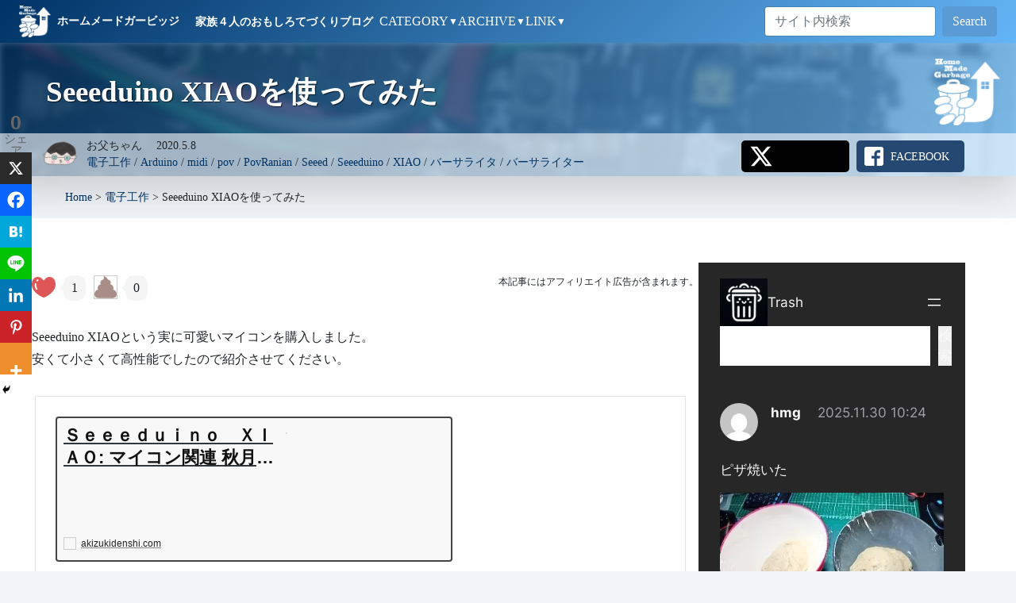

--- FILE ---
content_type: text/html; charset=UTF-8
request_url: https://homemadegarbage.com/xiao01
body_size: 69201
content:
<!DOCTYPE html>
<html lang="ja" class="no-js !mt-0">
<head>
	<meta charset="UTF-8">
	<meta name="viewport" content="width=device-width, initial-scale=1">
	<link rel="profile" href="http://gmpg.org/xfn/11">
		<link rel="pingback" href="https://homemadegarbage.com/wp/xmlrpc.php">
	
	<script defer src="[data-uri]"></script>
<meta name='robots' content='index, follow, max-image-preview:large, max-snippet:-1, max-video-preview:-1' />
	<style>img:is([sizes="auto" i], [sizes^="auto," i]) { contain-intrinsic-size: 3000px 1500px }</style>
	
	<!-- This site is optimized with the Yoast SEO plugin v26.8 - https://yoast.com/product/yoast-seo-wordpress/ -->
	<title>Seeeduino XIAOを使ってみた - 電子工作 - HomeMadeGarbage</title>
	<link rel="canonical" href="https://homemadegarbage.com/xiao01" />
	<meta property="og:locale" content="ja_JP" />
	<meta property="og:type" content="article" />
	<meta property="og:title" content="Seeeduino XIAOを使ってみた - 電子工作 - HomeMadeGarbage" />
	<meta property="og:description" content="1 0 Seeeduino XIAOという実に可愛いマイコンを購入しました。 安くて小さくて高性能でしたので紹介させてください。 &nbsp; 　 Seeeduino XIAO CPU：Arm Cortex-M0+ 32 &hellip; &quot;Seeeduino XIAOを使ってみた&quot; の続きを読む" />
	<meta property="og:url" content="https://homemadegarbage.com/xiao01" />
	<meta property="og:site_name" content="HomeMadeGarbage" />
	<meta property="article:published_time" content="2020-05-08T14:41:28+00:00" />
	<meta property="article:modified_time" content="2020-06-29T07:01:01+00:00" />
	<meta property="og:image" content="https://homemadegarbage.com/wp/wp-content/uploads/2020/05/IMG_20200505_085245-scaled.jpg" />
	<meta property="og:image:width" content="2387" />
	<meta property="og:image:height" content="2560" />
	<meta property="og:image:type" content="image/jpeg" />
	<meta name="author" content="お父ちゃん" />
	<meta name="twitter:card" content="summary_large_image" />
	<meta name="twitter:creator" content="@h0memadegarbage" />
	<meta name="twitter:site" content="@h0memadegarbage" />
	<style media="all">.pld-like-dislike-wrap{display:inline-block;margin-bottom:20px}.pld-common-wrap{display:inline-block;min-width:50px}.pld-common-wrap>a.pld-like-dislike-trigger{text-decoration:none;box-shadow:0 0 0 !important;border-bottom:0}.pld-count-wrap{margin-left:5px}.pld-share-wrap{display:inline-block;margin-left:50px}.pld-share-wrap a{box-shadow:0 0 0 !important;margin:0 10px;border:1px solid #fff}a.pld-facebook{background:#3b5998 !important;color:#fff !important;display:inline-block;text-align:center;padding:5px 10px}a.pld-twitter{background:#55acee !important;color:#fff !important;display:inline-block;text-align:center;padding:5px 7px}a.pld-facebook:hover{background:#fff !important;color:#3b5998 !important;border:1px solid}a.pld-twitter:hover{background:#fff !important;color:#55acee !important;border:1px solid}.pld-like-dislike-wrap br{display:none}.pld-like-dislike-wrap p{display:none}.pld-like-dislike-wrap.pld-template-3{margin-bottom:20px}.pld-like-dislike-wrap .pld-common-wrap{margin-right:10px}.pld-like-dislike-wrap.pld-custom img{max-width:30px;display:inline-block;vertical-align:top}
#ez-toc-container{background:#f9f9f9;border:1px solid #aaa;border-radius:4px;-webkit-box-shadow:0 1px 1px rgba(0,0,0,.05);box-shadow:0 1px 1px rgba(0,0,0,.05);display:table;margin-bottom:1em;padding:10px 20px 10px 10px;position:relative;width:auto}div.ez-toc-widget-container{padding:0;position:relative}#ez-toc-container.ez-toc-light-blue{background:#edf6ff}#ez-toc-container.ez-toc-white{background:#fff}#ez-toc-container.ez-toc-black{background:#000}#ez-toc-container.ez-toc-transparent{background:none transparent}div.ez-toc-widget-container ul{display:block}div.ez-toc-widget-container li{border:none;padding:0}div.ez-toc-widget-container ul.ez-toc-list{padding:10px}#ez-toc-container ul ul,.ez-toc div.ez-toc-widget-container ul ul{margin-left:1.5em}#ez-toc-container li,#ez-toc-container ul{margin:0;padding:0}#ez-toc-container li,#ez-toc-container ul,#ez-toc-container ul li,div.ez-toc-widget-container,div.ez-toc-widget-container li{background:none;list-style:none none;line-height:1.6;margin:0;overflow:hidden;z-index:1}#ez-toc-container .ez-toc-title{text-align:left;line-height:1.45;margin:0;padding:0}.ez-toc-title-container{display:table;width:100%}.ez-toc-title,.ez-toc-title-toggle{display:inline;text-align:left;vertical-align:middle}#ez-toc-container.ez-toc-black p.ez-toc-title{color:#fff}#ez-toc-container div.ez-toc-title-container+ul.ez-toc-list{margin-top:1em}.ez-toc-wrap-left{margin:0 auto 1em 0!important}.ez-toc-wrap-left-text{float:left}.ez-toc-wrap-right{margin:0 0 1em auto!important}.ez-toc-wrap-right-text{float:right}#ez-toc-container a{color:#444;box-shadow:none;text-decoration:none;text-shadow:none;display:inline-flex;align-items:stretch;flex-wrap:nowrap}#ez-toc-container a:visited{color:#9f9f9f}#ez-toc-container a:hover{text-decoration:underline}#ez-toc-container.ez-toc-black a,#ez-toc-container.ez-toc-black a:visited{color:#fff}#ez-toc-container a.ez-toc-toggle{display:flex;align-items:center}.ez-toc-widget-container ul.ez-toc-list li:before{content:" ";position:absolute;left:0;right:0;height:30px;line-height:30px;z-index:-1}.ez-toc-widget-container ul.ez-toc-list li.active{background-color:#ededed}.ez-toc-widget-container li.active>a{font-weight:900}.ez-toc-btn{display:inline-block;padding:6px 12px;margin-bottom:0;font-size:14px;font-weight:400;line-height:1.428571429;text-align:center;white-space:nowrap;vertical-align:middle;cursor:pointer;background-image:none;border:1px solid transparent;border-radius:4px;-webkit-user-select:none;-moz-user-select:none;-ms-user-select:none;-o-user-select:none;user-select:none}.ez-toc-btn:focus{outline:thin dotted #333;outline:5px auto -webkit-focus-ring-color;outline-offset:-2px}.ez-toc-btn:focus,.ez-toc-btn:hover{color:#333;text-decoration:none}.ez-toc-btn.active,.ez-toc-btn:active{background-image:none;outline:0;-webkit-box-shadow:inset 0 3px 5px rgba(0,0,0,.125);box-shadow:inset 0 3px 5px rgba(0,0,0,.125)}.ez-toc-btn-default{color:#333;background-color:#fff}.ez-toc-btn-default.active,.ez-toc-btn-default:active,.ez-toc-btn-default:focus,.ez-toc-btn-default:hover{color:#333;background-color:#ebebeb;border-color:#adadad}.ez-toc-btn-default.active,.ez-toc-btn-default:active{background-image:none}.ez-toc-btn-sm,.ez-toc-btn-xs{padding:5px 10px;font-size:12px;line-height:1.5;border-radius:3px}.ez-toc-btn-xs{padding:1px 5px}.ez-toc-btn-default{text-shadow:0 -1px 0 rgba(0,0,0,.2);-webkit-box-shadow:inset 0 1px 0 hsla(0,0%,100%,.15),0 1px 1px rgba(0,0,0,.075);box-shadow:inset 0 1px 0 hsla(0,0%,100%,.15),0 1px 1px rgba(0,0,0,.075)}.ez-toc-btn-default:active{-webkit-box-shadow:inset 0 3px 5px rgba(0,0,0,.125);box-shadow:inset 0 3px 5px rgba(0,0,0,.125)}.btn.active,.ez-toc-btn:active{background-image:none}.ez-toc-btn-default{text-shadow:0 1px 0 #fff;background-image:-webkit-gradient(linear,left 0,left 100%,from(#fff),to(#e0e0e0));background-image:-webkit-linear-gradient(top,#fff,#e0e0e0);background-image:-moz-linear-gradient(top,#fff 0,#e0e0e0 100%);background-image:linear-gradient(180deg,#fff 0,#e0e0e0);background-repeat:repeat-x;border-color:#ccc;filter:progid:DXImageTransform.Microsoft.gradient(startColorstr="#ffffffff",endColorstr="#ffe0e0e0",GradientType=0);filter:progid:DXImageTransform.Microsoft.gradient(enabled=false)}.ez-toc-btn-default:focus,.ez-toc-btn-default:hover{background-color:#e0e0e0;background-position:0 -15px}.ez-toc-btn-default.active,.ez-toc-btn-default:active{background-color:#e0e0e0;border-color:#dbdbdb}.ez-toc-pull-right{float:right!important;margin-left:10px}#ez-toc-container label.cssicon,#ez-toc-widget-container label.cssicon{height:30px}.ez-toc-glyphicon{position:relative;top:1px;display:inline-block;font-family:Glyphicons Halflings;-webkit-font-smoothing:antialiased;font-style:normal;font-weight:400;line-height:1;-moz-osx-font-smoothing:grayscale}.ez-toc-glyphicon:empty{width:1em}.ez-toc-toggle i.ez-toc-glyphicon{font-size:16px;margin-left:2px}#ez-toc-container input{position:absolute;left:-999em}#ez-toc-container input[type=checkbox]:checked+nav,#ez-toc-widget-container input[type=checkbox]:checked+nav{opacity:0;max-height:0;border:none;display:none}#ez-toc-container label{position:relative;cursor:pointer;display:initial}#ez-toc-container .ez-toc-js-icon-con{display:initial}#ez-toc-container .ez-toc-js-icon-con,#ez-toc-container .ez-toc-toggle label{float:right;position:relative;font-size:16px;padding:0;border:1px solid #999191;border-radius:5px;cursor:pointer;left:10px;width:35px}div#ez-toc-container .ez-toc-title{display:initial}.ez-toc-wrap-center{margin:0 auto 1em!important}#ez-toc-container a.ez-toc-toggle{color:#444;background:inherit;border:inherit}.ez-toc-toggle #item{position:absolute;left:-999em}label.cssicon .ez-toc-glyphicon:empty{font-size:16px;margin-left:2px}label.cssiconcheckbox{display:none}.ez-toc-widget-container ul li a{padding-left:10px;display:inline-flex;align-items:stretch;flex-wrap:nowrap}.ez-toc-widget-container ul.ez-toc-list li{height:auto!important}.ez-toc-cssicon{float:right;position:relative;font-size:16px;padding:0;border:1px solid #999191;border-radius:5px;cursor:pointer;left:10px;width:35px}.ez-toc-icon-toggle-span{display:flex;align-items:center;width:35px;height:30px;justify-content:center;direction:ltr}#ez-toc-container .eztoc-toggle-hide-by-default{display:none}.eztoc_no_heading_found{background-color:#ff0;padding-left:10px}.eztoc-hide{display:none}.term-description .ez-toc-title-container p:nth-child(2){width:50px;float:right;margin:0}.ez-toc-list.ez-toc-columns-2{column-count:2;column-gap:20px;column-fill:balance}.ez-toc-list.ez-toc-columns-2>li{display:block;break-inside:avoid;margin-bottom:8px;page-break-inside:avoid}.ez-toc-list.ez-toc-columns-3{column-count:3;column-gap:20px;column-fill:balance}.ez-toc-list.ez-toc-columns-3>li{display:block;break-inside:avoid;margin-bottom:8px;page-break-inside:avoid}.ez-toc-list.ez-toc-columns-4{column-count:4;column-gap:20px;column-fill:balance}.ez-toc-list.ez-toc-columns-4>li{display:block;break-inside:avoid;margin-bottom:8px;page-break-inside:avoid}.ez-toc-list.ez-toc-columns-optimized{column-fill:balance;orphans:2;widows:2}.ez-toc-list.ez-toc-columns-optimized>li{display:block;break-inside:avoid;page-break-inside:avoid}@media (max-width:768px){.ez-toc-list.ez-toc-columns-2,.ez-toc-list.ez-toc-columns-3,.ez-toc-list.ez-toc-columns-4{column-count:1;column-gap:0}}@media (max-width:1024px) and (min-width:769px){.ez-toc-list.ez-toc-columns-3,.ez-toc-list.ez-toc-columns-4{column-count:2}}
@font-face{font-family:"Genericons";src:url(//homemadegarbage.com/wp/wp-content/themes/twentysixteen/genericons/./Genericons.eot);src:url(//homemadegarbage.com/wp/wp-content/themes/twentysixteen/genericons/./Genericons.eot?) format("embedded-opentype");font-weight:400;font-style:normal}@font-face{font-family:"Genericons";src:url("[data-uri]") format("woff"),url(//homemadegarbage.com/wp/wp-content/themes/twentysixteen/genericons/./Genericons.ttf) format("truetype"),url(//homemadegarbage.com/wp/wp-content/themes/twentysixteen/genericons/./Genericons.svg#Genericons) format("svg");font-weight:400;font-style:normal}@media screen and (-webkit-min-device-pixel-ratio:0){@font-face{font-family:"Genericons";src:url(//homemadegarbage.com/wp/wp-content/themes/twentysixteen/genericons/./Genericons.svg#Genericons) format("svg")}}.genericon{font-size:16px;vertical-align:top;text-align:center;-moz-transition:color .1s ease-in 0;-webkit-transition:color .1s ease-in 0;display:inline-block;font-family:"Genericons";font-style:normal;font-weight:400;font-variant:normal;line-height:1;text-decoration:inherit;text-transform:none;-moz-osx-font-smoothing:grayscale;-webkit-font-smoothing:antialiased;speak:never}.genericon-rotate-90{-webkit-transform:rotate(90deg);-moz-transform:rotate(90deg);-ms-transform:rotate(90deg);-o-transform:rotate(90deg);transform:rotate(90deg);filter:progid:DXImageTransform.Microsoft.BasicImage(rotation=1)}.genericon-rotate-180{-webkit-transform:rotate(180deg);-moz-transform:rotate(180deg);-ms-transform:rotate(180deg);-o-transform:rotate(180deg);transform:rotate(180deg);filter:progid:DXImageTransform.Microsoft.BasicImage(rotation=2)}.genericon-rotate-270{-webkit-transform:rotate(270deg);-moz-transform:rotate(270deg);-ms-transform:rotate(270deg);-o-transform:rotate(270deg);transform:rotate(270deg);filter:progid:DXImageTransform.Microsoft.BasicImage(rotation=3)}.genericon-flip-horizontal{-webkit-transform:scale(-1,1);-moz-transform:scale(-1,1);-ms-transform:scale(-1,1);-o-transform:scale(-1,1);transform:scale(-1,1)}.genericon-flip-vertical{-webkit-transform:scale(1,-1);-moz-transform:scale(1,-1);-ms-transform:scale(1,-1);-o-transform:scale(1,-1);transform:scale(1,-1)}.genericon-404:before{content:"\f423"}.genericon-activity:before{content:"\f508"}.genericon-anchor:before{content:"\f509"}.genericon-aside:before{content:"\f101"}.genericon-attachment:before{content:"\f416"}.genericon-audio:before{content:"\f109"}.genericon-bold:before{content:"\f471"}.genericon-book:before{content:"\f444"}.genericon-bug:before{content:"\f50a"}.genericon-cart:before{content:"\f447"}.genericon-category:before{content:"\f301"}.genericon-chat:before{content:"\f108"}.genericon-checkmark:before{content:"\f418"}.genericon-close:before{content:"\f405"}.genericon-close-alt:before{content:"\f406"}.genericon-cloud:before{content:"\f426"}.genericon-cloud-download:before{content:"\f440"}.genericon-cloud-upload:before{content:"\f441"}.genericon-code:before{content:"\f462"}.genericon-codepen:before{content:"\f216"}.genericon-cog:before{content:"\f445"}.genericon-collapse:before{content:"\f432"}.genericon-comment:before{content:"\f300"}.genericon-day:before{content:"\f305"}.genericon-digg:before{content:"\f221"}.genericon-document:before{content:"\f443"}.genericon-dot:before{content:"\f428"}.genericon-downarrow:before{content:"\f502"}.genericon-download:before{content:"\f50b"}.genericon-draggable:before{content:"\f436"}.genericon-dribbble:before{content:"\f201"}.genericon-dropbox:before{content:"\f225"}.genericon-dropdown:before{content:"\f433"}.genericon-dropdown-left:before{content:"\f434"}.genericon-edit:before{content:"\f411"}.genericon-ellipsis:before{content:"\f476"}.genericon-expand:before{content:"\f431"}.genericon-external:before{content:"\f442"}.genericon-facebook:before{content:"\f203"}.genericon-facebook-alt:before{content:"\f204"}.genericon-fastforward:before{content:"\f458"}.genericon-feed:before{content:"\f413"}.genericon-flag:before{content:"\f468"}.genericon-flickr:before{content:"\f211"}.genericon-foursquare:before{content:"\f226"}.genericon-fullscreen:before{content:"\f474"}.genericon-gallery:before{content:"\f103"}.genericon-github:before{content:"\f200"}.genericon-googleplus:before{content:"\f206"}.genericon-googleplus-alt:before{content:"\f218"}.genericon-handset:before{content:"\f50c"}.genericon-heart:before{content:"\f461"}.genericon-help:before{content:"\f457"}.genericon-hide:before{content:"\f404"}.genericon-hierarchy:before{content:"\f505"}.genericon-home:before{content:"\f409"}.genericon-image:before{content:"\f102"}.genericon-info:before{content:"\f455"}.genericon-instagram:before{content:"\f215"}.genericon-italic:before{content:"\f472"}.genericon-key:before{content:"\f427"}.genericon-leftarrow:before{content:"\f503"}.genericon-link:before{content:"\f107"}.genericon-linkedin:before{content:"\f207"}.genericon-linkedin-alt:before{content:"\f208"}.genericon-location:before{content:"\f417"}.genericon-lock:before{content:"\f470"}.genericon-mail:before{content:"\f410"}.genericon-maximize:before{content:"\f422"}.genericon-menu:before{content:"\f419"}.genericon-microphone:before{content:"\f50d"}.genericon-minimize:before{content:"\f421"}.genericon-minus:before{content:"\f50e"}.genericon-month:before{content:"\f307"}.genericon-move:before{content:"\f50f"}.genericon-next:before{content:"\f429"}.genericon-notice:before{content:"\f456"}.genericon-paintbrush:before{content:"\f506"}.genericon-path:before{content:"\f219"}.genericon-pause:before{content:"\f448"}.genericon-phone:before{content:"\f437"}.genericon-picture:before{content:"\f473"}.genericon-pinned:before{content:"\f308"}.genericon-pinterest:before{content:"\f209"}.genericon-pinterest-alt:before{content:"\f210"}.genericon-play:before{content:"\f452"}.genericon-plugin:before{content:"\f439"}.genericon-plus:before{content:"\f510"}.genericon-pocket:before{content:"\f224"}.genericon-polldaddy:before{content:"\f217"}.genericon-portfolio:before{content:"\f460"}.genericon-previous:before{content:"\f430"}.genericon-print:before{content:"\f469"}.genericon-quote:before{content:"\f106"}.genericon-rating-empty:before{content:"\f511"}.genericon-rating-full:before{content:"\f512"}.genericon-rating-half:before{content:"\f513"}.genericon-reddit:before{content:"\f222"}.genericon-refresh:before{content:"\f420"}.genericon-reply:before{content:"\f412"}.genericon-reply-alt:before{content:"\f466"}.genericon-reply-single:before{content:"\f467"}.genericon-rewind:before{content:"\f459"}.genericon-rightarrow:before{content:"\f501"}.genericon-search:before{content:"\f400"}.genericon-send-to-phone:before{content:"\f438"}.genericon-send-to-tablet:before{content:"\f454"}.genericon-share:before{content:"\f415"}.genericon-show:before{content:"\f403"}.genericon-shuffle:before{content:"\f514"}.genericon-sitemap:before{content:"\f507"}.genericon-skip-ahead:before{content:"\f451"}.genericon-skip-back:before{content:"\f450"}.genericon-skype:before{content:"\f220"}.genericon-spam:before{content:"\f424"}.genericon-spotify:before{content:"\f515"}.genericon-standard:before{content:"\f100"}.genericon-star:before{content:"\f408"}.genericon-status:before{content:"\f105"}.genericon-stop:before{content:"\f449"}.genericon-stumbleupon:before{content:"\f223"}.genericon-subscribe:before{content:"\f463"}.genericon-subscribed:before{content:"\f465"}.genericon-summary:before{content:"\f425"}.genericon-tablet:before{content:"\f453"}.genericon-tag:before{content:"\f302"}.genericon-time:before{content:"\f303"}.genericon-top:before{content:"\f435"}.genericon-trash:before{content:"\f407"}.genericon-tumblr:before{content:"\f214"}.genericon-twitch:before{content:"\f516"}.genericon-twitter:before{content:"\f202"}.genericon-unapprove:before{content:"\f446"}.genericon-unsubscribe:before{content:"\f464"}.genericon-unzoom:before{content:"\f401"}.genericon-uparrow:before{content:"\f500"}.genericon-user:before{content:"\f304"}.genericon-video:before{content:"\f104"}.genericon-videocamera:before{content:"\f517"}.genericon-vimeo:before{content:"\f212"}.genericon-warning:before{content:"\f414"}.genericon-website:before{content:"\f475"}.genericon-week:before{content:"\f306"}.genericon-wordpress:before{content:"\f205"}.genericon-xpost:before{content:"\f504"}.genericon-youtube:before{content:"\f213"}.genericon-zoom:before{content:"\f402"}
#content .top-bar,.navbar,footer.footer,body:not(.home) #content .header-bg:after,#content main h1,#content .box-headline,#content #comments #reply-title,#content #category,.title-bar,.yarpp-related h2{background:linear-gradient(-225deg,#036 0%,#64b5f6 100%)}body{font-family:"Yu Gothic Medium","游ゴシック Medium",YuGothic,"游ゴシック体","ヒラギノ角ゴ Pro W3","Hiragino Kaku Gothic Pro","HG丸ｺﾞｼｯｸM-PRO","HGMaruGothicMPRO"!important;font-weight:400;height:100%;line-height:1.8;color:#2c3e50;background:#f5f5f5;font-size:16px;padding-top:0!important}@media screen and (max-width:749px){body{font-size:14px}}body:not(.admin-bar){padding-top:49px}*{box-sizing:border-box}body a{transition:all .3s;//color:#1b6b9d;color:#036;text-decoration:none}body a:hover{text-decoration:underline}h2{margin-bottom:24px}svg{width:100%;display:inline!important}img{max-width:100%;height:auto;display:inline!important}table td{border:1px solid #ccc}@media screen and (max-width:749px){.wrapper{padding:40px 0}}@media only screen and (min-width:750px){.wrapper{padding:80px 0}}button,button[disabled]:hover,button[disabled]:focus,input[type=button],input[type=button][disabled]:hover,input[type=button][disabled]:focus,input[type=reset],input[type=reset][disabled]:hover,input[type=reset][disabled]:focus,input[type=submit],input[type=submit][disabled]:hover,input[type=submit][disabled]:focus,.menu-toggle.toggled-on,.menu-toggle.toggled-on:hover,.menu-toggle.toggled-on:focus,.pagination:before,.pagination:after,.pagination .prev,.pagination .next,.page-links a,.btn-primary{background-color:#5B9BD5!Important;border-color:#5B9BD5!Important}#wpadminbar{position:fixed!important;top:inherit!important;bottom:0!important}.navbar-brand span{font-size:1rem;display:inline-block;margin-left:.5rem}header h1 img{position:fixed;z-index:-999}@media only screen and (min-width:750px){header .inner,.main-content-row{padding-left:3rem;padding-right:3rem}}@media screen and (max-width:749px){.header{background-size:100% 100%;background-position-y:0px;padding-bottom:30px;height:140px}}@media only screen and (min-width:750px){.header{height:300px;padding-bottom:4.9rem}body:not(.home) .header{height:260px}}body:not(.home) .header{background:0 0;height:auto!important;padding:0;position:relative;overflow:hidden}body:not(.home) .header1{padding:20px 10px 10px}body:not(.home) .header2{background:rgba(255,255,255,.6);font-size:.8em}body:not(.home) .header .inner{max-width:85rem;margin:auto;text-align:left;position:relative;font-size:14px}body:not(.home) .header h1{text-indent:0;text-shadow:1px 1px 1px rgba(0,0,0,.7)}@media screen and (max-width:749px){body:not(.home) .header h1{font-size:1.5rem;margin-bottom:.75rem}}body.archive .header h1{text-align:center}body:not(.home) .header canvas{z-index:-1}body:not(.home) .header-bg{background-repeat:no-repeat;background-size:100%;position:absolute;width:100%;overflow:hidden;z-index:-4;background-position:center center}body:not(.home) .header-bg img{object-fit:cover;width:100%;object-position:0 -200px;filter:blur(4px)}body:not(.home) .header-bg:before{content:'';display:block;position:absolute;background:inherit;-webkit-filter:blur(5px);-moz-filter:blur(5px);-o-filter:blur(5px);-ms-filter:blur(5px);filter:blur(5px);top:-10px;left:-10px;right:-10px;bottom:-10px;z-index:2}body:not(.home) .header-bg:after{z-index:1;content:"";display:block;position:absolute;top:0;left:0;right:0;bottom:0;background:#726bce;opacity:.75}body:not(.home) .header .posted{position:relative;padding-left:3.5rem;flex:1}body:not(.home) .header .posted img{border-radius:50%;margin:0 5px 5px 0;position:absolute;left:0;width:2.8rem;height:2.8rem}@media screen and (max-width:749px){body:not(.home) .header2{padding:.5rem 0}body:not(.home) .header .posted img{left:.5rem;width:2.3rem;height:2.3rem}}@media only screen and (min-width:750px){body:not(.home) .header .header1 .inner{padding-top:20px;padding-bottom:20px;position:relative}body:not(.home) .header2{padding:.3rem}body:not(.home) .header2 .inner{display:flex}}@media only screen and (min-width:780px){body.single .header .header1 .inner:after{content:'';width:100%;height:100%;max-height:170px;position:absolute;top:0;right:10px;bottom:0;margin:auto;background:url(/assets/images/header-logo-2.png) no-repeat center right;background-size:auto 100%}body:not(.home) .header h1{margin:0;padding-right:170px;font-size:2.3rem;font-weight:700}}.main-content-row{background:#fff}@media screen and (max-width:749px){.main-content-row{padding:0 .5rem}}@media only screen and (min-width:750px){.main-content-row{display:flex;max-width:83rem;margin:auto;justify-content:space-between;padding-bottom:300px;padding-top:40px}main{width:70%;flex:none}aside{width:28%}}#list{padding:20px 0 40px;overflow:hidden}@media only screen and (max-width:749px){.category #list{padding-top:0}}@media only screen and (min-width:750px){#list{padding:.5rem 0 0}}#list .excerpt{padding-bottom:2rem;margin-bottom:0;word-break:break-all;line-height:1.75}@media screen and (max-width:749px){#list .excerpt{padding-bottom:.5rem;margin:0}}#list .posted{font-size:12px;position:absolute;bottom:.5rem;right:1rem}@media screen and (max-width:749px){#list .posted{position:static;margin-left:-50%!important;text-align:right;margin:0}}#list .posted .category{margin-right:1em}@media screen and (max-width:749px){#list .posted .meta{display:block}}@media screen and (max-width:749px){#list .posted .category{display:block}}#list .posted img{width:40px;border-radius:50%;margin-left:.5em}@media screen and (max-width:749px){#list .columns:first-child{margin-bottom:1rem}#list .excerpt{line-height:1.65}}#single main{word-wrap:break-word}#single main>.card.callout{box-shadow:none}#single main>.card.callout ol img{margin:1rem 0}#single main>.card.callout img.border{border:1px solid #ccc}@media screen and (max-width:749px){#single main>.card.callout{padding:0;margin-bottom:20px;border:none;margin-bottom:2rem}#single main>.card.callout table,#single main>.card.callout table td{max-width:100%}}@media only screen and (min-width:750px){#single main>.card.callout{margin-bottom:40px;padding-bottom:2rem}}#single{line-height:1.75}#single h1{margin:4rem 0 2rem;display:block}#single h2{margin:4rem 0 2rem}#single h3{margin:3rem 0 2rem}#single p{margin:2rem 0}#single ul{margin:2rem 0;list-style:square;padding-left:1rem}#single ol{margin:2rem 0;list-style:numbers;padding-left:1rem}#single blockquote{padding:1rem;margin:2rem 0}#single blockquote p{margin:0}#single a{text-decoration:underline}#single a:hover{text-decoration:none}#single img{border:1px solid #ccc}#single .wp-block-quote>*{margin:.75rem 0}#single main table div{width:auto!important}#single main table div td:first-child{width:128px!important}#single main table div td:first-child img{width:128px!important;height:128px!important;max-width:128px!important}#single main table div td:last-child{width:auto!important}.no-search{font-size:2rem;text-align:center;letter-spacing:.1rem}#content{opacity:0;-webkit-animation-name:fadeIn;animation-name:fadeIn;-webkit-animation-duration:.8s;animation-duration:.8s;-webkit-animation-fill-mode:forwards;animation-fill-mode:forwards;-webkit-animation-delay:.8s;animation-delay:.8s}@keyframes fadeIn{0%{opacity:0}100%{opacity:1}}#content{position:relative}#content>article iframe{max-width:100%}#content>article{padding:30px 0}@media screen and (max-width:749px){#content>article{padding:10px 0 20px}}main h1,.yarpp-related h2,.comment-reply-title{padding:.5rem .75rem!important;border-radius:3px;font-size:1.5rem!important;font-weight:700;color:#fff;border:none}@media screen and (max-width:749px){main h1{font-size:1rem}}@media only screen and (min-width:750px){main h1{margin-bottom:2rem}main h1:not(:first-child){margin-top:2.5rem}}main section h2{padding:0 0 .5rem;font-weight:700;border-bottom:1px solid!important}main h3{font-weight:700}main h4{font-size:1.2rem}main p:not(:last-child){margin-bottom:1.2rem}@media only screen and (min-width:750px){main section h2{font-size:1.6em}main section h2:not(:first-child){margin-top:2.5rem}main h3{font-size:1.4rem;margin:2.5rem 0 1.2rem}}@media screen and (max-width:749px){main section h2{margin:2rem 0 1.5rem;font-size:1rem}main h3{margin:20px 0}main iframe:not(.wp-embedded-content){max-width:100%}}blockquote{font-size:.85rem;background:#efefef;padding:.5rem}#comments>h2{font-size:1.2rem;background:none!important;color:#2c3e50;padding:0}#cancel-comment-reply-link{color:#fff;margin-left:1rem;font-size:.875rem}#comments .comment-list,#comments .children{list-style:none}#comments .comment-list{padding:0}#comments .comment-meta{background:#f5f5f5;margin-bottom:1rem}#comments .comment-author{display:inline-block}#comments .comment-author .fn{margin-left:.5rem}#comments .comment-metadata{display:inline-block;font-size:.875rem;margin-left:.5rem}#comments .comment-metadata .edit-link{margin-left:.5rem}#comments .reply{text-align:right;margin-bottom:1rem}#comments .comment-list #reply-title{font-size:1.2rem}@media screen and (max-width:749px){#comments p{margin-bottom:.5rem}}#comments label{vertical-align:top;width:120px;display:inline-block}#comments input{border:1px solid #2980b9;max-width:100%;padding:.25rem .5rem;border-radius:0}#comments textarea{height:8rem;border:1px solid #2980b9;width:calc(100% - 125px);padding:.25rem .5rem}@media screen and (max-width:749px){#comments textarea{width:100%}}.form-submit{text-align:center}#submit{width:100%;margin:auto;text-align:center;width:300px}@media screen and (max-width:749px){#comments #submit{margin:1rem auto .75rem;width:100%}}.contact-form .btn{width:30%}h1+h2{margin-top:0!important}.akismet_comment_form_privacy_notice{font-size:.875rem}@media screen and (max-width:749px){.akismet_comment_form_privacy_notice{font-size:.75rem}}aside{font-size:14px;padding-top:1rem;line-height:1.5}aside section{clear:both}aside h2{font-size:1rem;border-bottom:1px solid;padding-bottom:.25rem;margin:2rem 0 1rem;font-weight:700}aside .shop img{margin-left:-.25rem}aside .sidebar-btn h2{margin-bottom:1rem}side .sidebar-btn a i{margin-right:.5rem}aside #contact{margin-bottom:30px}#categories-2{margin-bottom:1.5rem}aside .audiostock{margin-bottom:2em}aside .audiostock img{width:100%}aside #banner .thumbnail{margin-bottom:3px}aside .banner-bgm{text-align:center}aside .callout{margin-top:1.8em}aside iframe{max-width:100%}#categories-2 ul{padding-left:0}#categories-2 ul li{list-style:none;margin-bottom:.25rem}#categories-2 ul li:before{content:"-";color:#2980b9;display:inline-block;margin-right:8px}#recent-comments-2 ul,#recent-posts-2 ul{margin-left:0;margin-top:-.5rem;padding-left:0}#recent-comments-2 li,#recent-posts-2 li{padding:.5rem 0;border-bottom:1px solid rgba(0,0,0,.1);list-style:none}#recent-comments-2 li:last-child,#recent-posts-2 li:last-child{border-bottom:none}#tag_cloud-2 a{color:#333}#tag_cloud-2 a:hover{color:#ff5964}@media (max-width:767px){#banner{display:flex;flex-wrap:wrap}}#banner .banner-col{margin-bottom:1rem}@media (max-width:767px){#banner .banner-col{width:49%}#banner .banner-col.left{margin-right:2%}}#banner .banner-col p{margin:0}#banner .amazon-music-pc,#banner .amazon-music-sp{width:100%;text-align:center}#banner .amazon-music-pc iframe,#banner .amazon-music-sp iframe{margin:auto}@media (max-width:767px){#banner .amazon-music-pc{display:none}}@media (min-width:767px){#banner .amazon-music-sp{display:none}}body:not(.home) .header .sns{margin-top:.25rem;float:right;flex:none;width:450px;max-width:100%}.sns ul{display:flex;list-style:none;height:40px;text-transform:uppercase;margin:0}.sns ul li{width:32%}.sns ul li:not(:last-child){margin-right:2%}.sns ul iframe{width:100%!important;height:100%!important}.sns ul svg{fill:#fff;height:100%}.sns ul a{color:#fff;height:100%;border-radius:5px;padding:0 10px;display:flex;line-height:35px}.sns ul a:hover{opacity:.7;color:white!important}.sns ul a .rrssb-text{text-align:center;width:100%}.sns ul .twitter a{background:#0b7bc1}.sns ul .facebook a{background:#244872}.heateor_sss_sharing_container{margin-top:2rem}aside .sns a .rrssb-text{font-size:12px}@media only screen and (min-width:750px){.sns ul a .rrssb-text{padding-top:3px}.sns .rrssb-icon{width:30px}}@media screen and (min-width:750px) and (max-width:1180px){body:not(.home) .header .sns{width:350px}.sns ul li{font-size:10px}aside .sns ul li.hatena{flex:1}aside .sns ul li:not(.hatena){width:45px}aside .sns .rrssb-text{display:none}}@media screen and (max-width:749px){.sns{padding:0 .5rem;margin-top:.5rem!important}.sns ul{height:auto}.sns ul li{height:25px;font-size:12px}.sns ul a{padding:8px;line-height:.8}}#pagetop{position:fixed;right:50px;z-index:10;bottom:20px}#pagetop a{width:150px;position:absolute;width:150px;right:0;bottom:-300px}#pagetop .pagetop-inner{position:relative}#pagetop span{position:absolute;top:-30px;left:-10px;text-align:center;line-height:1.2;letter-spacing:-1px;text-shadow:1px 1px 1px #fff;font-size:1rem}@media screen and (max-width:749px){#pagetop{position:fixed;right:0;z-index:10;bottom:0}#pagetop img{display:none}#pagetop a{position:absolute;width:80px;height:1.5rem;right:10px;bottom:0;display:block;color:#fff;border-radius:5px 5px 0 0;font-size:.8em;padding:.2rem;text-align:center;text-decoration:none}#pagetop a:before{content:'▲ TOP'}#pagetop span{display:none}}@keyframes ANIM{0%{transform:rotate(30deg);bottom:30px}50%{transform:rotate(45deg);bottom:40px}100%{transform:rotate(30deg);bottom:30px}}.footer{clear:both;position:relative;text-align:center;color:#fff}.footer .links a{list-style:none;color:#fff;margin:0;border-radius:1rem;padding:.5rem 1rem;text-decoration:none}.footer .links a:hover{color:#2980b9;background:#fff}@media only screen and (min-width:750px){.footer{font-size:1rem;padding:1.2rem 2rem 2rem}.home .footer:before,.home .footer:after{content:'';display:block;position:absolute;right:0;z-index:1}.home .footer:before{background:url(/assets/images/footerImg1.webp) no-repeat;background-size:500px;width:500px;height:500px;top:-430px}.home .footer:after{background:url(/assets/images/footerImg2.webp) no-repeat;background-size:200px;width:200px;height:400px;top:-330px;animation:anime1 30s ease -2s infinite alternate}@keyframes anime1{0%{left:0}5%{top:-335px}10%{top:-330px}100%{left:90%}}}.mejs-container{margin-bottom:1.5em}.linkcard{padding:25px;font:400 14px/1.5 'Open Sans',sans-serif;color:#82878c;background:#fff;border:1px solid #e5e5e5;-webkit-box-shadow:0 1px 1px rgba(0,0,0,.05);box-shadow:0 1px 1px rgba(0,0,0,.05);overflow:auto;zoom:1;margin:1em 0 2em}.linkcard a{color:#32373c}.linkcard a:hover{text-decoration:underline}.linkcard .lkc-favicon{display:inline;max-width:25px;margin-right:.5em}.linkcard .lkc-thumbnail{display:block;max-height:200px;overflow:hidden;margin-bottom:20px}.linkcard .lkc-title{margin:0 0 15px;font-weight:700;font-size:22px;line-height:1.3;display:block;margin-bottom:1em:}.linkcard .lkc-url{display:none}.linkcard .lkc-info{margin-top:30px;font-weight:700;line-height:25px}.linkcard .lkc-info a{color:#82878c}.linkcard .lkc-domain{vertical-align:bottom}.linkcard .lkc-share{float:right}.wp-embedded-content{width:100%}.amazonjs_item{margin-top:1em}.amazonjs-title{margin:0!important;font-weight:700}aside .amazon{border-top:2px solid #f0f;margin-top:40px;padding-top:20px}aside .amazon p{width:55%;float:left}aside .amazon iframe{float:right}#yarpp h2{color:#21b6a8}#yarpp .row{margin:0;padding-top:1rem;padding-bottom:1rem;position:relative;border-top:1px solid rgba(0,0,0,.1)}#yarpp h5{font-weight:700;font-size:.9rem}#yarpp p{margin-bottom:0!important;font-size:.8rem}#yarpp .posted{font-size:.8rem}@media only screen and (max-width:749px){#yarpp h2{margin-top:1rem;margin-bottom:1rem}}@media only screen and (min-width:750px){#yarpp h2{font-size:1.8rem}#yarpp h5{font-size:1.1rem}#yarpp p{font-size:.9rem}}#more_disp a{width:100%;padding:.3rem 0 .5rem;transform:scaleY(1.1);border:2px solid #21b6a8;border-radius:3px;color:#fff;display:block;text-align:center;padding:0 0 .1rem;text-decoration:none}@media only screen and (min-width:750px){#more_disp a{font-size:1.4rem}}#recentcomments{font-size:.8rem}#recentcomments a{font-size:.9rem}#recentcomments .comment-author-link,#recentcomments .comment-author-link a{font-size:.9rem}.tagcloud a{background:#f7f7f7;border-radius:2px;display:inline-block;line-height:1;margin:0 .1rem .5rem 0;padding:.3rem .5rem;text-decoration:none}.tagcloud ul{list-style-type:none;padding-left:0}.tagcloud ul li{display:inline-block}.tagcloud a:hover,.tagcloud a:focus{background:#2980b9;color:white!important;outline:0;text-decoration:none}#single #ez-toc-container{padding:1.25rem;margin-bottom:0}@media screen and (max-width:749px){#single #ez-toc-container{padding:1rem}}#single #ez-toc-container p.ez-toc-title{padding-bottom:.8rem;font-size:1rem}#single #ez-toc-container nav{margin-top:.5rem}#single #ez-toc-container ul{margin:0}#single #ez-toc-container a{padding-bottom:.3rem;display:inline-block;text-decoration:none}.box-headline,.comment-reply-title,.yarpp-related h3{font-size:1.8rem;color:#fff;padding:.3rem 1rem}@media screen and (max-width:749px){.comment-reply-title{font-size:1.25rem;font-family:"ヒラギノ丸ゴ Pro W4","ヒラギノ丸ゴ Pro",sans-serif}}.advent-calendar{display:flex;flex-wrap:wrap;border-top:1px solid rgba(33,182,168,.2);border-left:1px solid rgba(33,182,168,.2)}.advent-calendar>*{width:14.28%;border-right:1px solid rgba(33,182,168,.2);border-bottom:1px solid rgba(33,182,168,.2);position:relative}.advent-calendar .outside{background:rgba(33,182,168,.2)}.advent-calendar span{display:block}.advent-calendar .advent-calendar-week{background:#009688;color:#fff;text-align:center}.advent-calendar .advent-calendar-day{background:rgba(33,182,168,.2);text-align:center}.advent-calendar .outside .advent-calendar-day{background:0 0;color:#888}.advent-calendar .advent-calendar-content{min-height:6rem;padding:.5rem}.advent-calendar .advent-calendar-title{font-size:.9rem;line-height:1.2;font-weight:700;margin-bottom:2.5rem}.advent-calendar .future .advent-calendar-title a{pointer-events:none;color:inherit}.advent-calendar .advent-calendar-author{font-size:.75rem;position:absolute;bottom:.5rem;line-height:1}.advent-calendar .advent-calendar-author img{width:30px}@media screen and (max-width:749px){.advent-calendar{display:block}.advent-calendar .advent-calendar-week{display:none}.advent-calendar>*{width:100%}.advent-calendar article{display:flex}.advent-calendar .advent-calendar-day{padding:.5rem 0;width:55px;font-size:.8rem;border-bottom:1px solid #fff;flex:none}.advent-calendar .advent-calendar-day:before{content:'12/'}.advent-calendar .advent-calendar-content{min-height:0}.advent-calendar .advent-calendar-title{margin-bottom:2rem}}.wp-pagenavi{clear:both;margin-top:3rem;display:flex;flex-wrap:wrap;justify-content:center}@media screen and (max-width:749px){.wp-pagenavi{margin-top:1rem;justify-content:start}}.wp-pagenavi>*{background:#fff}.wp-pagenavi a,.wp-pagenavi span{text-decoration:none;padding:.5rem .75rem;margin-left:-1px;line-height:1.25;background-color:#fff;border:1px solid #dee2e6}.wp-pagenavi span.current{background:#457fca;color:#fff}.wp-pagenavi a:hover{background:#457fca;border-color:#457fca;color:white!important}.top-heading{text-align:center;margin:0 0 1em;font-size:2rem}@media screen and (max-width:749px){.top-heading{font-size:1.3rem}}.top-topics{margin-bottom:3rem}.top-topics>div{width:23%}.top-image{height:250px}.top-image img{width:100%;height:250px;overflow:hidden;object-fit:cover}@media screen and (max-width:749px){.top-topics{display:block;margin-bottom:0}.top-topics+.top-topics{margin-bottom:3rem}.top-topics>div{width:100%}}#single .yarpp-thumbnails-horizontal{display:flex;flex-wrap:wrap;margin-right -2%}#single .yarpp-thumbnails-horizontal .yarpp-thumbnail{width:23%;height:auto;display:flex;flex-direction:column;justify-content:space-between;border:none;text-decoration:none;margin:0 2% 1rem 0}#single .yarpp-thumbnail>img,.yarpp-thumbnail-default{width:100%;height:150px;object-fit:cover;border:none;margin-bottom:.5rem}#single .yarpp-thumbnails-horizontal .yarpp-thumbnail-title{width:100%;margin:0;font-weight:400}@media screen and (max-width:749px){#single .yarpp-thumbnails-horizontal .yarpp-thumbnail{width:48%;margin:0 2% 10px 0}}#new-post>.bbp-form>div>fieldset:first-child>p:nth-child(3){display:none}fieldset.bbp-form fieldset.bbp-form p:nth-child(4){display:none}p.form-allowed-tags{display:none}#bbpress-forums fieldset.bbp-form .bbp-form{border:none;padding:0}#bbpress-forums fieldset.bbp-form legend{font-weight:700}#bbpress-forums fieldset.bbp-form label{margin-bottom:.5rem}#bbpress-forums fieldset.bbp-form{background:#eee}#bbpress-forums fieldset.bbp-form .bbp-form legend{display:none}#bbpress-forums fieldset.bbp-form input[type=text],#bbpress-forums fieldset.bbp-form select,#bbpress-forums div.bbp-the-content-wrapper textarea.bbp-the-content{border:none}#bbpress-forums div.bbp-the-content-wrapper textarea.bbp-the-content{padding:.5rem}#bbp_topic_submit,#bbp_reply_submit{width:150px;height:30px;font-size:.8rem;color:#fff;background:#2980b9}#bbp-cancel-reply-to-link{font-size:.8rem;margin-right:1rem;color:#21b6a8;font-weight:700}body.bbpress header+.row{display:none}@media only screen and (min-width:750px){body.bbpress .main-content-row{margin-top:2rem}}#bbpress-forums div.bbp-search-form{margin-bottom:1rem}#bbp_search_submit{font-size:14px;display:inline;padding:.1rem 1rem .25rem;vertical-align:top}#bbp_search{height:1.75rem}#bbpress-forums ul.bbp-replies{font-size:14px}#bbpress-forums .bbp-attachments ol li.d4p-bbp-attachment .wp-caption p.wp-caption-text{font-size:12px}#bbpress-forums .bbp-attachments ol.with-icons{display:flex}.pld-like-dislike-wrap{display:flex}.pld-common-wrap{display:flex;margin-right:15px}.pld-like-dislike-trigger{position:relative;flex:none;width:30px}.pld-like-dislike-trigger:after{content:"";display:block;position:absolute;background-repeat:no-repeat;background-size:contain;background-position:center;transition:all .8s}.pld-like-trigger img{opacity:0}.pld-like-trigger:after{background-image:url(/wp/wp-content/uploads/2022/09/icon-heart.svg);width:30px;height:30px;top:0;left:0}.pld-dislike-trigger:after{background-image:url(/wp/wp-content/uploads/2022/09/icon-unko.svg);filter:drop-shadow(0 0 10px #e6a80e);width:50px;height:50px;left:-10px;top:-10px;margin:auto;opacity:0}.pld-like-dislike-trigger:active:after{transition:0s}.pld-like-trigger:active:after{transform:scale(130%)}.pld-like-dislike-trigger:active:after{width:30px;height:30px;left:0;top:0;opacity:1}.pld-count-wrap{padding:2px 10px;background:#f5f5f5;border-radius:10px;position:relative;margin-left:10px}.pld-count-wrap:before{content:"";position:absolute;top:50%;left:-10px;margin-top:-5px;border:5px solid transparent;border-right:5px solid #f5f5f5}.size-full{width:auto!important;height:auto!important;max-width:100%;max-height:100%}
[class^=wp-block-] figcaption{color:#686868;font-style:italic;line-height:1.6153846154;padding-top:.5384615385em;text-align:left}.rtl [class^=wp-block-] figcaption{text-align:right}p.has-drop-cap:not(:focus):first-letter {font-size:5em}@media screen and (min-width:61.5625em){body:not(.search-results) article:not(.type-page) .wp-block-image figcaption.below-entry-meta{clear:both;display:block;float:none;margin-right:0;margin-left:-40%;max-width:140%}body.rtl:not(.search-results) article:not(.type-page) .wp-block-image figcaption.below-entry-meta{margin-left:0;margin-right:-40%}}.wp-block-gallery{margin-bottom:1.75em}.wp-block-quote:not(.is-large):not(.is-style-large).alignleft,.wp-block-quote:not(.is-large):not(.is-style-large).alignright{border-left:none;padding-left:0}.rtl .wp-block-quote:not(.is-large):not(.is-style-large).alignleft,.rtl .wp-block-quote:not(.is-large):not(.is-style-large).alignright{border-right:none;padding-right:0}.wp-block-quote cite{color:#1a1a1a;display:block;font-size:16px;font-size:1rem;line-height:1.75}.wp-block-quote cite:before{content:"\2014\00a0"}.wp-block-audio audio{display:block;width:100%}.wp-block-cover-image.aligncenter,.wp-block-cover.aligncenter{display:flex}.wp-block-file .wp-block-file__button{background:#1a1a1a;border:0;border-radius:2px;color:#fff;font-family:Montserrat,"Helvetica Neue",sans-serif;font-weight:700;letter-spacing:.046875em;line-height:1;padding:.84375em .875em .78125em;text-transform:uppercase}.wp-block-file .wp-block-file__button:hover,.wp-block-file .wp-block-file__button:focus{background:#007acc}.wp-block-file .wp-block-file__button:focus{outline:thin dotted;outline-offset:-4px}.rtl .wp-block-file *+.wp-block-file__button{margin-left:.75em;margin-right:0}.wp-block-code{border:0;font-family:Inconsolata,monospace;line-height:1.75;padding:0}.wp-block-code code{font-size:inherit}.wp-block-pullquote{border-width:4px}.wp-block-pullquote blockquote{color:#686868;border-left:4px solid #1a1a1a;margin:0;padding:0 0 0 24px}.rtl .wp-block-pullquote blockquote{border-left:none;border-right:4px solid #1a1a1a;padding:0 24px 0 0}.wp-block-pullquote p{font-size:19px;font-size:1.1875rem}.wp-block-pullquote cite{color:#1a1a1a;display:block;font-size:16px;font-size:1rem;font-style:normal;line-height:1.75;text-transform:none}.wp-block-pullquote cite:before{content:"\2014\00a0"}.wp-block-table,.wp-block-table th,.wp-block-table td{border:1px solid #d1d1d1}.wp-block-table{border-collapse:separate;border-spacing:0;border-width:0;margin:0 0 1.75em;table-layout:fixed;width:100%}.wp-block-table th,.wp-block-table td{font-weight:400;padding:.4375em}.wp-block-table th{border-width:0 1px 1px 0;font-weight:700}.wp-block-table td{border-width:0 1px 1px 0}.wp-block-button .wp-block-button__link{box-shadow:none;font-family:Montserrat,"Helvetica Neue",sans-serif;font-weight:700;letter-spacing:.046875em;line-height:1;padding:.84375em 1.3125em .78125em;text-transform:uppercase}.wp-block-button__link{background:#1a1a1a;color:#fff}.is-style-outline .wp-block-button__link:not(.has-background){background:0 0}.is-style-outline .wp-block-button__link:not(.has-text-color){color:#1a1a1a}.wp-block-button .wp-block-button__link:active,.wp-block-button .wp-block-button__link:focus,.wp-block-button .wp-block-button__link:hover,.is-style-outline .wp-block-button__link:not(.has-background):active,.is-style-outline .wp-block-button__link:not(.has-background):hover,.is-style-outline .wp-block-button__link:not(.has-background):focus,.is-style-outline .wp-block-button__link:not(.has-text-color):active,.is-style-outline .wp-block-button__link:not(.has-text-color):hover,.is-style-outline .wp-block-button__link:not(.has-text-color):focus{background:#007acc;color:#fff}.wp-block-button .wp-block-button__link:focus{outline:thin dotted;outline-offset:-4px}hr.wp-block-separator{border:0}.wp-block-separator{margin-left:auto;margin-right:auto;max-width:100px}.wp-block-separator.is-style-wide{max-width:100%}.wp-block-media-text{margin-bottom:1.75em}.wp-block-media-text *:last-child{margin-bottom:0}.wp-block-archives.aligncenter,.wp-block-categories.aligncenter,.wp-block-latest-posts.aligncenter{list-style-position:inside;text-align:center}.wp-block-latest-comments__comment-meta a{box-shadow:none;font-weight:700}.wp-block-latest-comments__comment-date{color:#686868;font-family:Montserrat,"Helvetica Neue",sans-serif;font-size:13px;font-size:.8125rem;line-height:1.6153846154}.wp-block-latest-comments .wp-block-latest-comments__comment:not(:first-child){border-top:1px solid #d1d1d1;margin-bottom:0;padding:1.75em 0}.wp-block-latest-comments__comment-excerpt p:last-child{margin-bottom:0}.wp-block-query .wp-block-post-template{margin-left:0}.wp-block-query .wp-block-post-template li{margin-bottom:0;padding:1.5em 0 0}.wp-block-query .wp-block-post-template li:not(:first-child){border-top:1px solid #d1d1d1}.has-dark-gray-color{color:#1a1a1a}.has-dark-gray-background-color{background-color:#1a1a1a}.has-medium-gray-color{color:#686868}.has-medium-gray-background-color{background-color:#686868}.has-light-gray-color{color:#e5e5e5}.has-light-gray-background-color{background-color:#e5e5e5}.has-white-color{color:#fff}.has-white-background-color{background-color:#fff}.has-blue-gray-color{color:#4d545c}.has-blue-gray-background-color{background-color:#4d545c}.has-bright-blue-color{color:#007acc}.has-bright-blue-background-color{background-color:#007acc}.has-light-blue-color{color:#9adffd}.has-light-blue-background-color{background-color:#9adffd}.has-dark-brown-color{color:#402b30}.has-dark-brown-background-color{background-color:#402b30}.has-medium-brown-color{color:#774e24}.has-medium-brown-background-color{background-color:#774e24}.has-dark-red-color{color:#640c1f}.has-dark-red-background-color{background-color:#640c1f}.has-bright-red-color{color:#ff675f}.has-bright-red-background-color{background-color:#ff675f}.has-yellow-color{color:#ffef8e}.has-yellow-background-color{background-color:#ffef8e}
html.slb_overlay object,html.slb_overlay embed,html.slb_overlay iframe{visibility:hidden}html.slb_overlay #slb_viewer_wrap object,html.slb_overlay #slb_viewer_wrap embed,html.slb_overlay #slb_viewer_wrap iframe{visibility:visible}
.amazonjs_item{font-size:14px;margin:.5em 0 1em;padding:25px 10px;border:1px solid #ddd;position:relative;display:block;background:#fff url(//homemadegarbage.com/wp/wp-content/plugins/amazonjs/css/../images/amazonjs.png) no-repeat right bottom;color:#333}.amazonjs_item a{color:#e47911;text-decoration:none}.amazonjs_item a:hover{color:#963}.amazonjs_item *{margin:0;padding:0;border:0}.amazonjs_item .amazonjs_indicator{margin:0 10px;clear:both}.amazonjs_item .amazonjs_indicator .amazonjs_indicator_img{float:left;display:block;width:32px;height:32px;background:transparent url(//homemadegarbage.com/wp/wp-content/plugins/amazonjs/css/../images/ajax-loader.gif) no-repeat center}.amazonjs_item .amazonjs_indicator .amazonjs_indicator_title{display:block;line-height:32px;margin-left:42px}.amazonjs_item .amazonjs_indicator .amazonjs_indicator_footer{clear:both}.amazonjs_item .amazonjs_image{display:block;float:left;margin-right:10px}.amazonjs_item .amazonjs_info{display:block}.amazonjs_item .amazonjs_info h4{margin:0 0 5px;padding:0;font-size:1.2em;font-weight:700;clear:none;border:none}.amazonjs_item .amazonjs_info ul{list-style:none;margin:0;padding:0}.amazonjs_item .amazonjs_info ul li{list-style:none;line-height:1.5em;font-size:1em;margin:0;padding:0}.amazonjs_item .amazonjs_info ul li b{margin-right:.5em;color:#555;font-weight:400}.amazonjs_item .amazonjs_info .amazonjs_price{color:#900}.amazonjs_item .amazonjs_info .amazonjs_price span{color:#666;margin-left:.5em}.amazonjs_item .amazonjs_info .amazonjs_listprice{text-decoration:line-through}.amazonjs_item .amazonjs_review{padding:0;font-size:.7em;position:absolute;right:34px;bottom:4px}#preview .amazonjs_item .amazonjs_review{display:none}.amazonjs_item .amazonjs_footer{clear:both}.amazonjs_book .amazonjs_info ul,.amazonjs_music .amazonjs_info ul{margin-top:.5em}.amazonjs_book .amazonjs_info ul li,.amazonjs_music .amazonjs_info ul li{line-height:1.6em}@media (max-width:720px){.amazonjs_item .amazonjs_info{margin-bottom:10px}}@media (max-width:480px){.amazonjs_item img{width:60px;max-width:60px}.amazonjs_item .amazonjs_info{margin-left:70px !important}.amazonjs_item .amazonjs_info h4 a{font-size:.9em}.amazonjs_item .amazonjs_info ul li{font-size:.9em}}
#heateor_sss_error{color:red;margin:7px 0}#heateor_sss_sharing_more_providers .filter svg{position:absolute;left:16px;top:18px}div.heateor_sss_sharing_ul a:link,div.heateor_sss_sharing_ul a:focus{text-decoration:none;background:transparent!important}.heateor_sss_login_container{margin:2px 0}.heateor_sss_login_container img,.heateor_sss_sharing_container img{cursor:pointer;margin:2px;border:none}.heateor_sss_login_container img{display:none;float:left}#heateor_sss_loading_image{display:block!important;float:none}.heateor_sss_error{background-color:#ffffe0;border:1px solid #e6db55;padding:5px;margin:10px}#heateor_sss_sharing_more_providers{position:fixed;top:50%;left:47%;background:#fafafa;width:650px;margin:-180px 0 0 -300px;z-index:10000000;text-shadow:none!important;height:308px}#heateor_sss_mastodon_popup_bg,#heateor_sss_popup_bg{background:url(//homemadegarbage.com/wp/wp-content/plugins/sassy-social-share/public/css/../../images/transparent_bg.png);bottom:0;display:block;left:0;position:fixed;right:0;top:0;z-index:10000}#heateor_sss_sharing_more_providers .title{font-size:14px!important;height:auto!important;background:#58b8f8!important;border-bottom:1px solid #d7d7d7!important;color:#fff;font-weight:700;letter-spacing:inherit;line-height:34px!important;padding:0!important;text-align:center;text-transform:none;margin:0!important;text-shadow:none!important;width:100%}#heateor_sss_sharing_more_providers *{font-family:Arial,Helvetica,sans-serif}#heateor_sss_sharing_more_providers #heateor_sss_sharing_more_content{background:#fafafa;border-radius:4px;color:#555;height:auto;width:100%}#heateor_sss_sharing_more_providers .filter{margin:0;padding:10px 0 0;position:relative;width:100%}#heateor_sss_sharing_more_providers .all-services{clear:both;height:250px;overflow:auto}#heateor_sss_sharing_more_content .all-services ul{display:block;margin:10px!important;overflow:hidden;list-style:none;padding-left:0!important;position:static!important;width:auto!important}#heateor_sss_sharing_more_content .all-services ul li{padding:0;margin:0 0 0 5px;background:0 0!important;float:left;width:24.1%;text-align:left!important}#heateor_sss_sharing_more_providers .close-button img{margin:0}#heateor_sss_sharing_more_providers .close-button.separated{background:0 0!important;border:none!important;box-shadow:none!important;width:auto!important;height:auto!important;z-index:1000}#heateor_sss_sharing_more_providers .close-button{height:auto!important;width:auto!important;left:auto!important;display:block!important;color:#555!important;cursor:pointer!important;font-size:29px!important;line-height:29px!important;margin:0!important;padding:0!important;position:absolute;right:-16px;top:-16px}#heateor_sss_sharing_more_providers .filter input.search{width:96%;display:block;float:none;font-family:"open sans","helvetica neue",helvetica,arial,sans-serif;font-weight:300;height:auto;line-height:inherit;margin:0 11px;padding:5px 8px 5px 27px!important;border:1px solid #ccc!important;color:#000;background:#fff!important;font-size:16px!important;text-align:left!important;max-width:-webkit-fill-available;line-height:1}#heateor_sss_sharing_more_providers .footer-panel{background:#fff;border-top:1px solid #d7d7d7;padding:6px 0;width:100%;color:#fff}#heateor_sss_sharing_more_providers .footer-panel p{background-color:transparent;top:0;text-align:left!important;color:#000;font-family:'helvetica neue',arial,helvetica,sans-serif;font-size:12px;line-height:1.2;margin:0!important;padding:0 6px!important;text-indent:0!important}#heateor_sss_sharing_more_providers .footer-panel a{color:#fff;text-decoration:none;font-weight:700;text-indent:0!important}#heateor_sss_sharing_more_providers .all-services ul li a span{width:51%}#heateor_sss_sharing_more_providers .all-services ul li a{border-radius:3px;color:#666!important;display:block;font-size:12px;height:auto;line-height:20px;overflow:hidden;padding:8px 8px 8px 1px;text-decoration:none!important;text-overflow:ellipsis;white-space:nowrap;border:none!important;text-indent:0!important;background:0 0!important;text-shadow:none}.heateor_sss_share_count{display:block;text-indent:0!important;visibility:hidden;background-color:#58b8f8!important;width:5px;height:auto;text-align:center;min-width:8px!important;padding:1px 4px!important;color:#fff!important;font-family:'Open Sans',arial,sans-serif!important;font-size:10px!important;font-weight:600!important;-webkit-border-radius:15px!important;border-radius:15px!important;-webkit-box-shadow:0 2px 2px rgba(0,0,0,.4);box-shadow:0 2px 2px rgba(0,0,0,.4);text-shadow:0 -1px 0 rgba(0,0,0,.2);line-height:14px!important;border:2px solid #fff!important;z-index:1;margin:2px auto!important;box-sizing:content-box!important}.heateor_sss_share_count,.heateor_sss_vertical_sharing{-webkit-box-sizing:content-box!important;-moz-box-sizing:content-box!important}div.heateor_sss_follow_ul,div.heateor_sss_sharing_ul{padding-left:0!important;margin:1px 0!important}#heateor_sss_mastodon_popup_close img,#heateor_sss_sharing_popup_close img{opacity:1!important;background:0 0!important;border:none!important;outline:0!important;box-shadow:none!important;width:auto!important;height:auto!important;top:inherit!important;right:inherit!important;left:9px!important;padding:0!important}div.heateor_sss_follow_ul .heateorSssSharingRound,div.heateor_sss_sharing_ul .heateorSssSharingRound{background:0 0!important}.heateor_sss_square_count{display:none;text-align:center;font-weight:bolder;font-family:sans-serif;font-style:normal;font-size:.6em;visibility:hidden}div.heateor_sss_follow_ul a,div.heateor_sss_horizontal_sharing div.heateor_sss_sharing_ul a{float:left;padding:0!important;list-style:none!important;border:none!important;margin:2px}.heateorSssSharing,.heateorSssSharingButton{display:block;cursor:pointer;margin:2px}div.heateor_sss_follow_ul a:before,div.heateor_sss_sharing_ul a:before{content:none!important}div.heateor_sss_follow_ul a{width:auto}.heateor_sss_vertical_sharing{background:0 0;-webkit-box-shadow:0 1px 4px 1px rgba(0,0,0,.1);box-shadow:0 1px 4px 1px rgba(0,0,0,.1);position:fixed;overflow:visible;z-index:10000000;display:block;padding:10px;border-radius:4px;opacity:1;box-sizing:content-box!important}div.heateor_sss_horizontal_counter li.heateor_sss_facebook_share,div.heateor_sss_horizontal_sharing li.heateor_sss_facebook_share{width:96px}li.heateor_sss_facebook_like .fb-like span,li.heateor_sss_facebook_recommend .fb-like span,li.heateor_sss_facebook_share .fb-share-button span{vertical-align:top!important}li.heateor_sss_facebook_like .fb-like span iframe,li.heateor_sss_facebook_recommend .fb-like span iframe{max-width:none!important;z-index:1000}.heateor_sss_counter_container li{height:21px}.heateorSssTCBackground:hover{border-width:0!important;background-color:transparent}.heateorSssTCBackground{border-width:0!important;background-color:transparent!important;font-style:normal;word-wrap:normal;color:#666;line-height:1;visibility:hidden}.heateorSssSharingSvg{width:100%;height:100%}.heateorSssSharing{float:left;border:none}.heateorSssSharingArrow{height:16px;width:16px;cursor:pointer;margin-top:10px}.heateorSssPushIn{background:url(data:image/svg+xml;charset=utf8,%3Csvg%20xmlns%3D%22http%3A%2F%2Fwww.w3.org%2F2000%2Fsvg%22%20width%3D%22100%25%22%20height%3D%22100%25%22%20viewBox%3D%220%200%2030%2030%22%3E%0A%3Cpath%20d%3D%22M%207%206%20q%202%206%2010%206%20v%20-6%20l%206%209%20l%20-6%209%20v%20-6%20q%20-10%202%20-10%20-12%22%20stroke-width%3D%221%22%20stroke%3D%22%23000%22%20fill%3D%22%23000%22%20stroke-linecap%3D%22round%22%3E%3C%2Fpath%3E%3C%2Fsvg%3E) left no-repeat}.heateorSssPullOut{background:url(data:image/svg+xml;charset=utf8,%3Csvg%20xmlns%3D%22http%3A%2F%2Fwww.w3.org%2F2000%2Fsvg%22%20width%3D%22100%25%22%20height%3D%22100%25%22%20viewBox%3D%220%200%2030%2030%22%3E%0A%3Cpath%20d%3D%22M%2023%206%20q%20-2%206%20-10%206%20v%20-6%20l%20-6%209%20l%206%209%20v%20-6%20q%2010%202%2010%20-12%22%20stroke-width%3D%221%22%20stroke%3D%22%23000%22%20fill%3D%22%23000%22%20stroke-linecap%3D%22round%22%3E%3C%2Fpath%3E%3C%2Fsvg%3E) left no-repeat}.heateorSssCommentingTabs li{padding-left:0!important;float:left;margin:0 1em 0 0 !important;list-style:none;color:#aaa;display:block;cursor:pointer;font-size:.85em}div.heateorSssTotalShareCount{word-wrap:normal!important;font-weight:bolder;font-family:sans-serif;padding:0;margin:0;text-align:center}div.heateorSssTotalShareText{word-wrap:normal!important;margin:0;padding:0;text-align:center}div.heateor_sss_horizontal_sharing li{width:auto}div.heateor_sss_horizontal_sharing li.heateor_sss_facebook_like{width:91px}div.heateor_sss_horizontal_sharing li.heateor_sss_facebook_recommend{width:145px}div.heateor_sss_horizontal_sharing li.heateor_sss_twitter_tweet{width:95px}div.heateor_sss_horizontal_sharing li.heateor_sss_linkedin_share span{vertical-align:text-top!important}div.heateor_sss_horizontal_sharing li.heateor_sss_linkedin_share{width:96px}div.heateor_sss_horizontal_sharing li.heateor_sss_buffer_share{width:108px}div.heateor_sss_horizontal_sharing li.heateor_sss_reddit_badge{width:130px}div.heateor_sss_horizontal_sharing li.heateor_sss_yummly{width:106px}div.heateor_sss_horizontal_sharing li.heateor_sss_pinterest_pin{width:76px}div.heateor_sss_horizontal_sharing li.heateor_sss_xing{width:98px}.heateor_sss_sharing_container a{padding:0!important;box-shadow:none!important;border:none!important}.heateorSssClear{clear:both}div.course_instructor_widget .heateor_sss_vertical_sharing{display:none!important}@media screen and (max-width:783px){#heateor_sss_sharing_more_providers{width:80%;left:60%;margin-left:-50%;text-shadow:none!important}}@media screen and (max-width:752px){#heateor_sss_sharing_more_content .all-services ul li{width:32.1%}}@media screen and (max-width:590px){#heateor_sss_sharing_more_content .all-services ul li{width:48.1%}#heateor_sss_sharing_more_providers .filter input.search{width:93%}}@media screen and (max-width:413px){#heateor_sss_sharing_more_content .all-services ul li{width:100%}}div.heateor_sss_bottom_sharing{margin-bottom:0}div.heateor_sss_sharing_container a:before,div.heateor_sss_follow_icons_container a:before{content:none}.heateor_sss_mastodon_popup_button{background:linear-gradient(#ec1b23,#d43116);padding:8px 0 10px;font-size:18px;border:0;color:#fff;border-radius:8px;margin:4px auto;font-weight:bolder;width:35%;cursor:pointer;border-bottom-style:groove;border-bottom-width:5px;border-bottom-color:#00000000}@media screen and (max-width:783px)#heateor_sss_sharing_more_providers .filter input.search{border:1px solid #ccc;width:92.8%}div.heateor_sss_follow_icons_container svg,div.heateor_sss_sharing_container svg{width:100%;height:100%}
.swp-flex--col{-webkit-box-orient:vertical;-ms-flex-direction:column;flex-direction:column}.swp-flex--col,form.searchwp-form .swp-flex--row{-webkit-box-direction:normal;-webkit-box-flex:1;-ms-flex-positive:1;display:-webkit-box;display:-ms-flexbox;display:flex;flex-grow:1}form.searchwp-form .swp-flex--row{-webkit-box-align:center;-ms-flex-align:center;-webkit-box-orient:horizontal;-webkit-box-pack:start;-ms-flex-pack:start;align-items:center;-ms-flex-direction:row;flex-direction:row;-ms-flex-wrap:nowrap;flex-wrap:nowrap;justify-content:flex-start}form.searchwp-form .swp-flex--wrap{-ms-flex-wrap:wrap;flex-wrap:wrap}form.searchwp-form .swp-flex--gap-sm{gap:.25em}form.searchwp-form .swp-flex--gap-md{gap:.5em}form.searchwp-form .swp-items-stretch{-webkit-box-align:stretch;-ms-flex-align:stretch;align-items:stretch}form.searchwp-form .swp-margin-l-auto{margin-left:auto}form.searchwp-form input.swp-input{color:rgba(14,33,33,.8)}form.searchwp-form input.swp-input--search{background-image:url("data:image/svg+xml;charset=utf-8,%3Csvg xmlns='http://www.w3.org/2000/svg' width='15' height='15' fill='none'%3E%3Cpath fill='%23CFCFCF' d='M6.068 12.136c1.31 0 2.533-.426 3.527-1.136l3.74 3.74c.174.173.402.26.64.26.512 0 .883-.395.883-.9a.87.87 0 0 0-.253-.63L10.89 9.744a6.04 6.04 0 0 0 1.247-3.677C12.136 2.73 9.406 0 6.068 0 2.722 0 0 2.73 0 6.068s2.722 6.068 6.068 6.068m0-1.31c-2.612 0-4.758-2.154-4.758-4.758S3.456 1.31 6.068 1.31c2.604 0 4.758 2.154 4.758 4.758s-2.154 4.758-4.758 4.758'/%3E%3C/svg%3E");background-position:right 12px top 50%;background-repeat:no-repeat;background-size:15px auto;padding-left:.7em;padding-right:38px}form.searchwp-form .searchwp-form-input-container{-webkit-box-orient:horizontal;-webkit-box-direction:normal;-webkit-box-flex:1;-ms-flex-positive:1;-webkit-box-pack:start;-ms-flex-pack:start;display:-webkit-box;display:-ms-flexbox;display:flex;-ms-flex-direction:row;flex-direction:row;flex-grow:1;-ms-flex-wrap:nowrap;flex-wrap:nowrap;justify-content:flex-start}form.searchwp-form .searchwp-form-input-container .swp-input{margin:0;width:100%}
.searchwp-live-search-results{background:#fff;border-radius:3px;-webkit-box-shadow:0 0 2px 0 rgba(30,30,30,.4);box-shadow:0 0 2px 0 rgba(30,30,30,.4);-webkit-box-sizing:border-box;box-sizing:border-box;-moz-box-sizing:border-box;max-height:300px;min-height:175px;min-width:315px;width:315px}.searchwp-live-search-result{border-bottom:1px solid rgba(30,30,30,.1);display:-webkit-box;display:-ms-flexbox;display:flex;-ms-flex-wrap:wrap;flex-wrap:wrap;gap:10px;padding:10px}.searchwp-live-search-result:last-child{border-bottom:none}.searchwp-live-search-result--img{-ms-flex-negative:0;flex-shrink:0}.searchwp-live-search-result--img,.searchwp-live-search-results-container.swp-ls--img-sm .searchwp-live-search-result--img{-ms-flex-preferred-size:70px;flex-basis:70px}.searchwp-live-search-results-container.swp-ls--img-m .searchwp-live-search-result--img{-ms-flex-preferred-size:110px;flex-basis:110px}.searchwp-live-search-results-container.swp-ls--img-l .searchwp-live-search-result--img{-ms-flex-preferred-size:150px;flex-basis:150px}.searchwp-live-search-result--img img{display:block;height:100%;-o-object-fit:contain;object-fit:contain;-o-object-position:top;object-position:top;width:100%}.searchwp-live-search-result--info{-webkit-box-flex:1;-ms-flex:1 1 250px;flex:1 1 250px;overflow:hidden;text-overflow:ellipsis}.searchwp-live-search-result--title{font-size:1.1em;font-weight:700;margin-top:0}.searchwp-live-search-result--desc{font-size:.9em}.searchwp-live-search-result--ecommerce{-ms-flex-negative:0;flex-shrink:0;margin-left:auto;text-align:end}.searchwp-live-search-result--ecommerce *{font-size:1em}.searchwp-live-search-no-min-chars .spinner{opacity:.3}.searchwp-live-search-result--focused{background:#f7f7f7}.searchwp-live-search-instructions{clip:rect(1px,1px,1px,1px)!important;border:0!important;clip-path:inset(50%)!important;height:1px!important;overflow:hidden!important;padding:0!important;position:absolute!important;white-space:nowrap!important;width:1px!important}@-webkit-keyframes searchwp-spinner-line-fade-more{0%,to{opacity:0}1%{opacity:1}}@keyframes searchwp-spinner-line-fade-more{0%,to{opacity:0}1%{opacity:1}}@-webkit-keyframes searchwp-spinner-line-fade-quick{0%,39%,to{opacity:.25}40%{opacity:1}}@keyframes searchwp-spinner-line-fade-quick{0%,39%,to{opacity:.25}40%{opacity:1}}@-webkit-keyframes searchwp-spinner-line-fade-default{0%,to{opacity:.22}1%{opacity:1}}@keyframes searchwp-spinner-line-fade-default{0%,to{opacity:.22}1%{opacity:1}}
.yarpp-related{margin-bottom:1em;margin-top:1em}.yarpp-related a{font-weight:700;text-decoration:none}.yarpp-related .yarpp-thumbnail-title{font-size:96%;font-weight:700;text-align:left;text-decoration:none}.yarpp-related h3{font-size:125%;font-weight:700;margin:0;padding:0 0 5px;text-transform:capitalize}</style><script type="application/ld+json" class="yoast-schema-graph">{"@context":"https://schema.org","@graph":[{"@type":"Article","@id":"https://homemadegarbage.com/xiao01#article","isPartOf":{"@id":"https://homemadegarbage.com/xiao01"},"author":{"name":"お父ちゃん","@id":"https://homemadegarbage.com/#/schema/person/819656e6980f9f617f43cb0194351b90"},"headline":"Seeeduino XIAOを使ってみた","datePublished":"2020-05-08T14:41:28+00:00","dateModified":"2020-06-29T07:01:01+00:00","mainEntityOfPage":{"@id":"https://homemadegarbage.com/xiao01"},"wordCount":195,"commentCount":0,"publisher":{"@id":"https://homemadegarbage.com/#organization"},"image":{"@id":"https://homemadegarbage.com/xiao01#primaryimage"},"thumbnailUrl":"https://homemadegarbage.com/wp/wp-content/uploads/2020/05/IMG_20200505_085245-scaled.jpg","keywords":["Arduino","midi","pov","PovRanian","Seeed","Seeeduino","XIAO","バーサライタ","バーサライター"],"articleSection":["電子工作"],"inLanguage":"ja","potentialAction":[{"@type":"CommentAction","name":"Comment","target":["https://homemadegarbage.com/xiao01#respond"]}]},{"@type":"WebPage","@id":"https://homemadegarbage.com/xiao01","url":"https://homemadegarbage.com/xiao01","name":"Seeeduino XIAOを使ってみた - 電子工作 - HomeMadeGarbage","isPartOf":{"@id":"https://homemadegarbage.com/#website"},"primaryImageOfPage":{"@id":"https://homemadegarbage.com/xiao01#primaryimage"},"image":{"@id":"https://homemadegarbage.com/xiao01#primaryimage"},"thumbnailUrl":"https://homemadegarbage.com/wp/wp-content/uploads/2020/05/IMG_20200505_085245-scaled.jpg","datePublished":"2020-05-08T14:41:28+00:00","dateModified":"2020-06-29T07:01:01+00:00","breadcrumb":{"@id":"https://homemadegarbage.com/xiao01#breadcrumb"},"inLanguage":"ja","potentialAction":[{"@type":"ReadAction","target":["https://homemadegarbage.com/xiao01"]}]},{"@type":"ImageObject","inLanguage":"ja","@id":"https://homemadegarbage.com/xiao01#primaryimage","url":"https://homemadegarbage.com/wp/wp-content/uploads/2020/05/IMG_20200505_085245-scaled.jpg","contentUrl":"https://homemadegarbage.com/wp/wp-content/uploads/2020/05/IMG_20200505_085245-scaled.jpg","width":2387,"height":2560},{"@type":"BreadcrumbList","@id":"https://homemadegarbage.com/xiao01#breadcrumb","itemListElement":[{"@type":"ListItem","position":1,"name":"Home","item":"https://homemadegarbage.com/"},{"@type":"ListItem","position":2,"name":"電子工作","item":"https://homemadegarbage.com/category/electronics"},{"@type":"ListItem","position":3,"name":"Seeeduino XIAOを使ってみた"}]},{"@type":"WebSite","@id":"https://homemadegarbage.com/#website","url":"https://homemadegarbage.com/","name":"HomeMadeGarbage","description":"","publisher":{"@id":"https://homemadegarbage.com/#organization"},"potentialAction":[{"@type":"SearchAction","target":{"@type":"EntryPoint","urlTemplate":"https://homemadegarbage.com/?s={search_term_string}"},"query-input":{"@type":"PropertyValueSpecification","valueRequired":true,"valueName":"search_term_string"}}],"inLanguage":"ja"},{"@type":"Organization","@id":"https://homemadegarbage.com/#organization","name":"HomeMadeGarbage","url":"https://homemadegarbage.com/","logo":{"@type":"ImageObject","inLanguage":"ja","@id":"https://homemadegarbage.com/#/schema/logo/image/","url":"https://homemadegarbage.com/wp/wp-content/uploads/2021/06/logo-hmg.png","contentUrl":"https://homemadegarbage.com/wp/wp-content/uploads/2021/06/logo-hmg.png","width":1000,"height":1000,"caption":"HomeMadeGarbage"},"image":{"@id":"https://homemadegarbage.com/#/schema/logo/image/"},"sameAs":["https://x.com/h0memadegarbage","https://www.instagram.com/homemadegarbage/","https://www.youtube.com/channel/UC8ukKa4PPh0p6I2haaw5-5w"]},{"@type":"Person","@id":"https://homemadegarbage.com/#/schema/person/819656e6980f9f617f43cb0194351b90","name":"お父ちゃん","image":{"@type":"ImageObject","inLanguage":"ja","@id":"https://homemadegarbage.com/#/schema/person/image/","url":"https://homemadegarbage.com/wp/wp-content/uploads/2019/12/otochan-96x96.png","contentUrl":"https://homemadegarbage.com/wp/wp-content/uploads/2019/12/otochan-96x96.png","caption":"お父ちゃん"}}]}</script>
	<!-- / Yoast SEO plugin. -->


<link href='https://fonts.gstatic.com' crossorigin rel='preconnect' />
<link rel="alternate" type="application/rss+xml" title="HomeMadeGarbage &raquo; フィード" href="https://homemadegarbage.com/feed" />
<link rel="alternate" type="application/rss+xml" title="HomeMadeGarbage &raquo; コメントフィード" href="https://homemadegarbage.com/comments/feed" />
<link rel="alternate" type="application/rss+xml" title="HomeMadeGarbage &raquo; Seeeduino XIAOを使ってみた のコメントのフィード" href="https://homemadegarbage.com/xiao01/feed" />
		<style>
			.lazyload,
			.lazyloading {
				max-width: 100%;
			}
		</style>
		<script defer src="[data-uri]"></script>
<style id='wp-emoji-styles-inline-css'>

	img.wp-smiley, img.emoji {
		display: inline !important;
		border: none !important;
		box-shadow: none !important;
		height: 1em !important;
		width: 1em !important;
		margin: 0 0.07em !important;
		vertical-align: -0.1em !important;
		background: none !important;
		padding: 0 !important;
	}
</style>
<style id='classic-theme-styles-inline-css'>
/*! This file is auto-generated */
.wp-block-button__link{color:#fff;background-color:#32373c;border-radius:9999px;box-shadow:none;text-decoration:none;padding:calc(.667em + 2px) calc(1.333em + 2px);font-size:1.125em}.wp-block-file__button{background:#32373c;color:#fff;text-decoration:none}
</style>

<link rel='stylesheet' id='pz-linkcard-css-css' href='//homemadegarbage.com/wp/wp-content/uploads/pz-linkcard/style/style.min.css?ver=2.5.6.5.1' media='all' />

<style id='ez-toc-inline-css'>
div#ez-toc-container .ez-toc-title {font-size: 120%;}div#ez-toc-container .ez-toc-title {font-weight: 700;}div#ez-toc-container ul li , div#ez-toc-container ul li a {font-size: 100%;}div#ez-toc-container ul li , div#ez-toc-container ul li a {font-weight: 500;}div#ez-toc-container nav ul ul li {font-size: 90%;}div#ez-toc-container {background: #f7f7f7;border: 1px solid #ffffff;width: 100%;}div#ez-toc-container p.ez-toc-title , #ez-toc-container .ez_toc_custom_title_icon , #ez-toc-container .ez_toc_custom_toc_icon {color: #000000;}div#ez-toc-container ul.ez-toc-list a {color: #1b6b9d;}div#ez-toc-container ul.ez-toc-list a:hover {color: #1b6b9d;}div#ez-toc-container ul.ez-toc-list a:visited {color: #1b6b9d;}.ez-toc-counter nav ul li a::before {color: ;}.ez-toc-box-title {font-weight: bold; margin-bottom: 10px; text-align: center; text-transform: uppercase; letter-spacing: 1px; color: #666; padding-bottom: 5px;position:absolute;top:-4%;left:5%;background-color: inherit;transition: top 0.3s ease;}.ez-toc-box-title.toc-closed {top:-25%;}
.ez-toc-container-direction {direction: ltr;}.ez-toc-counter ul{counter-reset: item ;}.ez-toc-counter nav ul li a::before {content: counters(item, '.', decimal) '. ';display: inline-block;counter-increment: item;flex-grow: 0;flex-shrink: 0;margin-right: .2em; float: left; }.ez-toc-widget-direction {direction: ltr;}.ez-toc-widget-container ul{counter-reset: item ;}.ez-toc-widget-container nav ul li a::before {content: counters(item, '.', decimal) '. ';display: inline-block;counter-increment: item;flex-grow: 0;flex-shrink: 0;margin-right: .2em; float: left; }
</style>



<style id='twentysixteen-style-inline-css'>

		/* Custom Page Background Color */
		.site {
			background-color: #f5f5f5;
		}

		mark,
		ins,
		button,
		button[disabled]:hover,
		button[disabled]:focus,
		input[type="button"],
		input[type="button"][disabled]:hover,
		input[type="button"][disabled]:focus,
		input[type="reset"],
		input[type="reset"][disabled]:hover,
		input[type="reset"][disabled]:focus,
		input[type="submit"],
		input[type="submit"][disabled]:hover,
		input[type="submit"][disabled]:focus,
		.menu-toggle.toggled-on,
		.menu-toggle.toggled-on:hover,
		.menu-toggle.toggled-on:focus,
		.pagination .prev,
		.pagination .next,
		.pagination .prev:hover,
		.pagination .prev:focus,
		.pagination .next:hover,
		.pagination .next:focus,
		.pagination .nav-links:before,
		.pagination .nav-links:after,
		.widget_calendar tbody a,
		.widget_calendar tbody a:hover,
		.widget_calendar tbody a:focus,
		.page-links a,
		.page-links a:hover,
		.page-links a:focus {
			color: #f5f5f5;
		}

		@media screen and (min-width: 56.875em) {
			.main-navigation ul ul li {
				background-color: #f5f5f5;
			}

			.main-navigation ul ul:after {
				border-top-color: #f5f5f5;
				border-bottom-color: #f5f5f5;
			}
		}
	

		/* Custom Link Color */
		.menu-toggle:hover,
		.menu-toggle:focus,
		a,
		.main-navigation a:hover,
		.main-navigation a:focus,
		.dropdown-toggle:hover,
		.dropdown-toggle:focus,
		.social-navigation a:hover:before,
		.social-navigation a:focus:before,
		.post-navigation a:hover .post-title,
		.post-navigation a:focus .post-title,
		.tagcloud a:hover,
		.tagcloud a:focus,
		.site-branding .site-title a:hover,
		.site-branding .site-title a:focus,
		.entry-title a:hover,
		.entry-title a:focus,
		.entry-footer a:hover,
		.entry-footer a:focus,
		.comment-metadata a:hover,
		.comment-metadata a:focus,
		.pingback .comment-edit-link:hover,
		.pingback .comment-edit-link:focus,
		.comment-reply-link,
		.comment-reply-link:hover,
		.comment-reply-link:focus,
		.required,
		.site-info a:hover,
		.site-info a:focus {
			color: #2980b9;
		}

		mark,
		ins,
		button:hover,
		button:focus,
		input[type="button"]:hover,
		input[type="button"]:focus,
		input[type="reset"]:hover,
		input[type="reset"]:focus,
		input[type="submit"]:hover,
		input[type="submit"]:focus,
		.pagination .prev:hover,
		.pagination .prev:focus,
		.pagination .next:hover,
		.pagination .next:focus,
		.widget_calendar tbody a,
		.page-links a:hover,
		.page-links a:focus {
			background-color: #2980b9;
		}

		input[type="date"]:focus,
		input[type="time"]:focus,
		input[type="datetime-local"]:focus,
		input[type="week"]:focus,
		input[type="month"]:focus,
		input[type="text"]:focus,
		input[type="email"]:focus,
		input[type="url"]:focus,
		input[type="password"]:focus,
		input[type="search"]:focus,
		input[type="tel"]:focus,
		input[type="number"]:focus,
		textarea:focus,
		.tagcloud a:hover,
		.tagcloud a:focus,
		.menu-toggle:hover,
		.menu-toggle:focus {
			border-color: #2980b9;
		}

		@media screen and (min-width: 56.875em) {
			.main-navigation li:hover > a,
			.main-navigation li.focus > a {
				color: #2980b9;
			}
		}
	

		/* Custom Main Text Color */
		body,
		blockquote cite,
		blockquote small,
		.main-navigation a,
		.menu-toggle,
		.dropdown-toggle,
		.social-navigation a,
		.post-navigation a,
		.pagination a:hover,
		.pagination a:focus,
		.widget-title a,
		.site-branding .site-title a,
		.entry-title a,
		.page-links > .page-links-title,
		.comment-author,
		.comment-reply-title small a:hover,
		.comment-reply-title small a:focus {
			color: #2c3e50
		}

		blockquote,
		.menu-toggle.toggled-on,
		.menu-toggle.toggled-on:hover,
		.menu-toggle.toggled-on:focus,
		.post-navigation,
		.post-navigation div + div,
		.pagination,
		.widget,
		.page-header,
		.page-links a,
		.comments-title,
		.comment-reply-title {
			border-color: #2c3e50;
		}

		button,
		button[disabled]:hover,
		button[disabled]:focus,
		input[type="button"],
		input[type="button"][disabled]:hover,
		input[type="button"][disabled]:focus,
		input[type="reset"],
		input[type="reset"][disabled]:hover,
		input[type="reset"][disabled]:focus,
		input[type="submit"],
		input[type="submit"][disabled]:hover,
		input[type="submit"][disabled]:focus,
		.menu-toggle.toggled-on,
		.menu-toggle.toggled-on:hover,
		.menu-toggle.toggled-on:focus,
		.pagination:before,
		.pagination:after,
		.pagination .prev,
		.pagination .next,
		.page-links a {
			background-color: #2c3e50;
		}

		/* Border Color */
		fieldset,
		pre,
		abbr,
		acronym,
		table,
		th,
		td,
		input[type="date"],
		input[type="time"],
		input[type="datetime-local"],
		input[type="week"],
		input[type="month"],
		input[type="text"],
		input[type="email"],
		input[type="url"],
		input[type="password"],
		input[type="search"],
		input[type="tel"],
		input[type="number"],
		textarea,
		.main-navigation li,
		.main-navigation .primary-menu,
		.menu-toggle,
		.dropdown-toggle:after,
		.social-navigation a,
		.image-navigation,
		.comment-navigation,
		.tagcloud a,
		.entry-content,
		.entry-summary,
		.page-links a,
		.page-links > span,
		.comment-list article,
		.comment-list .pingback,
		.comment-list .trackback,
		.comment-reply-link,
		.no-comments,
		.widecolumn .mu_register .mu_alert {
			border-color: #2c3e50; /* Fallback for IE7 and IE8 */
			border-color: rgba( 44, 62, 80, 0.2);
		}

		hr,
		code {
			background-color: #2c3e50; /* Fallback for IE7 and IE8 */
			background-color: rgba( 44, 62, 80, 0.2);
		}

		@media screen and (min-width: 56.875em) {
			.main-navigation ul ul,
			.main-navigation ul ul li {
				border-color: rgba( 44, 62, 80, 0.2);
			}

			.main-navigation ul ul:before {
				border-top-color: rgba( 44, 62, 80, 0.2);
				border-bottom-color: rgba( 44, 62, 80, 0.2);
			}
		}
	

		/* Custom Secondary Text Color */

		/**
		 * IE8 and earlier will drop any block with CSS3 selectors.
		 * Do not combine these styles with the next block.
		 */
		body:not(.search-results) .entry-summary {
			color: #2c3e50;
		}

		blockquote,
		.post-password-form label,
		a:hover,
		a:focus,
		a:active,
		.post-navigation .meta-nav,
		.image-navigation,
		.comment-navigation,
		.widget_recent_entries .post-date,
		.widget_rss .rss-date,
		.widget_rss cite,
		.site-description,
		.author-bio,
		.entry-footer,
		.entry-footer a,
		.sticky-post,
		.taxonomy-description,
		.entry-caption,
		.comment-metadata,
		.pingback .edit-link,
		.comment-metadata a,
		.pingback .comment-edit-link,
		.comment-form label,
		.comment-notes,
		.comment-awaiting-moderation,
		.logged-in-as,
		.form-allowed-tags,
		.site-info,
		.site-info a,
		.wp-caption .wp-caption-text,
		.gallery-caption,
		.widecolumn label,
		.widecolumn .mu_register label {
			color: #2c3e50;
		}

		.widget_calendar tbody a:hover,
		.widget_calendar tbody a:focus {
			background-color: #2c3e50;
		}
	
</style>

<!--[if lt IE 10]>
<link rel='stylesheet' id='twentysixteen-ie-css' href='https://homemadegarbage.com/wp/wp-content/themes/twentysixteen/css/ie.css?ver=20170530' media='all' />
<![endif]-->
<!--[if lt IE 9]>
<link rel='stylesheet' id='twentysixteen-ie8-css' href='https://homemadegarbage.com/wp/wp-content/themes/twentysixteen/css/ie8.css?ver=20170530' media='all' />
<![endif]-->
<!--[if lt IE 8]>
<link rel='stylesheet' id='twentysixteen-ie7-css' href='https://homemadegarbage.com/wp/wp-content/themes/twentysixteen/css/ie7.css?ver=20170530' media='all' />
<![endif]-->



<style id='heateor_sss_frontend_css-inline-css'>
.heateor_sss_button_instagram span.heateor_sss_svg,a.heateor_sss_instagram span.heateor_sss_svg{background:radial-gradient(circle at 30% 107%,#fdf497 0,#fdf497 5%,#fd5949 45%,#d6249f 60%,#285aeb 90%)}.heateor_sss_horizontal_sharing .heateor_sss_svg,.heateor_sss_standard_follow_icons_container .heateor_sss_svg{color:#fff;border-width:0px;border-style:solid;border-color:transparent}.heateor_sss_horizontal_sharing .heateorSssTCBackground{color:#666}.heateor_sss_horizontal_sharing span.heateor_sss_svg:hover,.heateor_sss_standard_follow_icons_container span.heateor_sss_svg:hover{border-color:transparent;}.heateor_sss_vertical_sharing span.heateor_sss_svg,.heateor_sss_floating_follow_icons_container span.heateor_sss_svg{color:#fff;border-width:0px;border-style:solid;border-color:transparent;}.heateor_sss_vertical_sharing .heateorSssTCBackground{color:#666;}.heateor_sss_vertical_sharing span.heateor_sss_svg:hover,.heateor_sss_floating_follow_icons_container span.heateor_sss_svg:hover{border-color:transparent;}div.heateor_sss_vertical_sharing svg{height:70%;margin-top:6px}div.heateor_sss_vertical_sharing .heateor_sss_square_count{line-height:15.2px;}@media screen and (max-width:783px) {.heateor_sss_vertical_sharing{display:none!important}}div.heateor_sss_mobile_footer{display:none;}@media screen and (max-width:783px){div.heateor_sss_bottom_sharing .heateorSssTCBackground{background-color:white}div.heateor_sss_bottom_sharing{width:100%!important;left:0!important;}div.heateor_sss_bottom_sharing a{width:12.5% !important;}div.heateor_sss_bottom_sharing .heateor_sss_svg{width: 100% !important;}div.heateor_sss_bottom_sharing div.heateorSssTotalShareCount{font-size:1em!important;line-height:28px!important}div.heateor_sss_bottom_sharing div.heateorSssTotalShareText{font-size:.7em!important;line-height:0px!important}div.heateor_sss_mobile_footer{display:block;height:40px;}.heateor_sss_bottom_sharing{padding:0!important;display:block!important;width:auto!important;bottom:-5px!important;top: auto!important;}.heateor_sss_bottom_sharing .heateor_sss_square_count{line-height:inherit;}.heateor_sss_bottom_sharing .heateorSssSharingArrow{display:none;}.heateor_sss_bottom_sharing .heateorSssTCBackground{margin-right:1.1em!important}}
</style>


<style id='searchwp-live-search-inline-css'>
.searchwp-live-search-result .searchwp-live-search-result--title a {
  font-size: 16px;
}
.searchwp-live-search-result .searchwp-live-search-result--price {
  font-size: 14px;
}
.searchwp-live-search-result .searchwp-live-search-result--add-to-cart .button {
  font-size: 14px;
}

</style>

<script defer='defer' src="https://homemadegarbage.com/wp/wp-includes/js/jquery/jquery.min.js?ver=3.7.1" id="jquery-core-js"></script>
<script defer='defer' src="https://homemadegarbage.com/wp/wp-includes/js/jquery/jquery-migrate.min.js?ver=3.4.1" id="jquery-migrate-js"></script>
<script defer id="pld-frontend-js-extra" src="[data-uri]"></script>
<script defer='defer' src="https://homemadegarbage.com/wp/wp-content/cache/autoptimize/js/autoptimize_single_2d9897d3b58c75a63010bf72865dfa4a.js?ver=1.1.6" id="pld-frontend-js"></script>
<!--[if lt IE 9]>
<script defer='defer' src="https://homemadegarbage.com/wp/wp-content/themes/twentysixteen/js/html5.js?ver=3.7.3" id="twentysixteen-html5-js"></script>
<![endif]-->
<script defer='defer' src="https://homemadegarbage.com/wp/wp-includes/js/wp-embed.min.js?ver=6.8.3" id="wp-embed-js" defer data-wp-strategy="defer"></script>
<link rel="https://api.w.org/" href="https://homemadegarbage.com/wp-json/" /><link rel="alternate" title="JSON" type="application/json" href="https://homemadegarbage.com/wp-json/wp/v2/posts/12803" /><link rel="EditURI" type="application/rsd+xml" title="RSD" href="https://homemadegarbage.com/wp/xmlrpc.php?rsd" />
<meta name="generator" content="WordPress 6.8.3" />
<link rel='shortlink' href='https://homemadegarbage.com/?p=12803' />
<link rel="alternate" title="oEmbed (JSON)" type="application/json+oembed" href="https://homemadegarbage.com/wp-json/oembed/1.0/embed?url=https%3A%2F%2Fhomemadegarbage.com%2Fxiao01" />
<link rel="alternate" title="oEmbed (XML)" type="text/xml+oembed" href="https://homemadegarbage.com/wp-json/oembed/1.0/embed?url=https%3A%2F%2Fhomemadegarbage.com%2Fxiao01&#038;format=xml" />
<link rel="preload" href="//cdn.jsdelivr.net/npm/bootstrap@5.0.2/dist/css/bootstrap.min.css?ver=5.9" as="style" onload="this.onload=null;this.rel='stylesheet'" />

<script defer src="https://cdn.tailwindcss.com"></script>
<script defer src="https://cdn.jsdelivr.net/npm/alpinejs@3.x.x/dist/cdn.min.js"></script>

<!-- Google tag (gtag.js) -->
<script defer src="https://www.googletagmanager.com/gtag/js?id=G-E4GJSD7JFP"></script>
<script defer src="[data-uri]"></script><style></style>		<script defer src="[data-uri]"></script>
				<style>
			.no-js img.lazyload {
				display: none;
			}

			figure.wp-block-image img.lazyloading {
				min-width: 150px;
			}

			.lazyload,
			.lazyloading {
				--smush-placeholder-width: 100px;
				--smush-placeholder-aspect-ratio: 1/1;
				width: var(--smush-image-width, var(--smush-placeholder-width)) !important;
				aspect-ratio: var(--smush-image-aspect-ratio, var(--smush-placeholder-aspect-ratio)) !important;
			}

						.lazyload {
				opacity: 0;
			}

			.lazyloading {
				border: 0 !important;
				opacity: 1;
				background: rgba(255, 255, 255, 0) url('https://homemadegarbage.com/wp/wp-content/plugins/wp-smushit/app/assets/images/smush-lazyloader-1.gif') no-repeat center !important;
				background-size: 16px auto !important;
				min-width: 16px;
			}

					</style>
		<meta name='description' content='Seeeduino XIAOという実に可愛いマイコンを購入しました。安くて小さくて高性能でしたので紹介させてください。&nbsp;  (adsbygoogle = window.adsbygoogle || ).push({});　Seeeduino XIAOCPU：Arm Cortex-M0+ 32ビット 48 MHz（SAMD21G18）ストレージ：256 KB Flash、32 KB SR……'><style>.recentcomments a{display:inline !important;padding:0 !important;margin:0 !important;}</style><style id="custom-background-css">
body.custom-background { background-color: #f0f4f8; }
</style>
	<style class="wpcode-css-snippet">[x-cloak] { display: none !important; }

.container {
	max-width: 1320px!important;
}

.btn {

}</style><script defer src="[data-uri]"></script><link rel="icon" href="https://homemadegarbage.com/wp/wp-content/uploads/2018/11/cropped-icon-homemadegarbage-32x32.png" sizes="32x32" />
<link rel="icon" href="https://homemadegarbage.com/wp/wp-content/uploads/2018/11/cropped-icon-homemadegarbage-192x192.png" sizes="192x192" />
<link rel="apple-touch-icon" href="https://homemadegarbage.com/wp/wp-content/uploads/2018/11/cropped-icon-homemadegarbage-180x180.png" />
<meta name="msapplication-TileImage" content="https://homemadegarbage.com/wp/wp-content/uploads/2018/11/cropped-icon-homemadegarbage-270x270.png" />
		<style id="wp-custom-css">
			
font-family: "vdl-logog", sans-serif;
font-weight: 400;
font-style: normal;		</style>
			
</head>

<body class="wp-singular post-template-default single single-post postid-12803 single-format-standard custom-background wp-embed-responsive wp-theme-twentysixteen wp-child-theme-twentysixteen-hmg group-blog" x-data="{ isMobile: window.innerWidth < 768}" @resize.window="isMobile = window.innerWidth < 768">
<div id="content">
		
	<!-- Site Navigation -->
	<nav class="navbar sticky top-0 w-full py-0 z-50 md:px-4 md:px-10" x-data="{mobileMenuOpen: false}">
	<div class="flex items-center w-full px-2 md:gap-x-5 max-md:h-12">
		<a class="flex items-cent mr-2 w-10 flex-none" href="/"><img data-src="/assets/images/header-logo-2.png" width="40" height="40" alt="HomeMadeGarbage" src="[data-uri]" class="lazyload" style="--smush-placeholder-width: 40px; --smush-placeholder-aspect-ratio: 40/40;"></a>
		<a class="flex items-cent mr-5" href="/"><span class="text-white text-sm f-nico font-bold hover:no-underline whitespace-nowrap">ホームメードガービッジ</span></a>
		<span class="text-white d-none d-xl-inline me-2 small fw-bold mr-auto whitespace-nowrap">家族４人のおもしろてづくりブログ</span>
		<button class="navbar-toggler ml-auto md:hidden text-white text-sm" type="button" aria-label="Toggle navigation" @click="mobileMenuOpen = ! mobileMenuOpen">
			MENU
		</button>
		<div class="w-full max-md:bg-[#036] max-md:absolute max-md:top-12 max-md:left-0 max-md:p-2 md:flex md:items-center max-md:hidden" id="navbarNavDropdown" :class="{ 'max-md:hidden': isMobile && !mobileMenuOpen }">
			<ul class="md:flex gap-4 mr-auto">
				<li class="" x-data="{subMenuOpen: false}">
					<a class="flex h-full items-center text-white gap-1" href="#" @click="subMenuOpen = ! subMenuOpen">
						CATEGORY <span class="text-xs">▼</span>
					</a>
					<ul class="hidden bg-white md:absolute top-[95%] shadow-sm rounded-sm md:min-w-[200px]" :class="{'hidden': !subMenuOpen}">
							<li class="cat-item cat-item-1466"><a class="dropdown-item" href="https://homemadegarbage.com/category/advent-calendar">Advent Calendar</a>
</li>
	<li class="cat-item cat-item-95"><a class="dropdown-item" href="https://homemadegarbage.com/category/iot">IoT</a>
</li>
	<li class="cat-item cat-item-33"><a class="dropdown-item" href="https://homemadegarbage.com/category/pc">PC / スマホ</a>
</li>
	<li class="cat-item cat-item-10"><a class="dropdown-item" href="https://homemadegarbage.com/category/raspi">Raspberry Pi</a>
</li>
	<li class="cat-item cat-item-161"><a class="dropdown-item" href="https://homemadegarbage.com/category/web">Web</a>
</li>
	<li class="cat-item cat-item-77"><a class="dropdown-item" href="https://homemadegarbage.com/category/event">おでかけ・イベント</a>
</li>
	<li class="cat-item cat-item-38"><a class="dropdown-item" href="https://homemadegarbage.com/category/%e3%81%8a%e7%9f%a5%e3%82%89%e3%81%9b">お知らせ</a>
</li>
	<li class="cat-item cat-item-3769"><a class="dropdown-item" href="https://homemadegarbage.com/category/astrology">占星術</a>
</li>
	<li class="cat-item cat-item-3276"><a class="dropdown-item" href="https://homemadegarbage.com/category/%e5%ad%a6%e5%95%8f">学問</a>
</li>
	<li class="cat-item cat-item-358"><a class="dropdown-item" href="https://homemadegarbage.com/category/diy">工作・ハンドメイド</a>
</li>
	<li class="cat-item cat-item-1"><a class="dropdown-item" href="https://homemadegarbage.com/category/other">未分類</a>
</li>
	<li class="cat-item cat-item-2556"><a class="dropdown-item" href="https://homemadegarbage.com/category/manga">漫画</a>
</li>
	<li class="cat-item cat-item-1348"><a class="dropdown-item" href="https://homemadegarbage.com/category/life">生活</a>
</li>
	<li class="cat-item cat-item-3812"><a class="dropdown-item" href="https://homemadegarbage.com/category/%e8%87%aa%e4%bd%9c">自作</a>
</li>
	<li class="cat-item cat-item-13"><a class="dropdown-item" href="https://homemadegarbage.com/category/electronics">電子工作</a>
</li>
	<li class="cat-item cat-item-180"><a class="dropdown-item" href="https://homemadegarbage.com/category/music">音楽</a>
</li>
					</ul>
				</li>
				<li class="" x-data="{subMenuOpen: false}">
					<a class="flex h-full items-center text-white gap-1" href="#" @click="subMenuOpen = ! subMenuOpen">
						ARCHIVE <span class="text-xs">▼</span>
					</a>
					<ul class="hidden bg-white md:absolute top-[95%] shadow-sm rounded-sm md:min-w-[200px]" :class="{'hidden': !subMenuOpen}">
							<li><a class="dropdown-item" href='https://homemadegarbage.com/2026'>2026</a></li>
	<li><a class="dropdown-item" href='https://homemadegarbage.com/2025'>2025</a></li>
	<li><a class="dropdown-item" href='https://homemadegarbage.com/2024'>2024</a></li>
	<li><a class="dropdown-item" href='https://homemadegarbage.com/2023'>2023</a></li>
	<li><a class="dropdown-item" href='https://homemadegarbage.com/2022'>2022</a></li>
	<li><a class="dropdown-item" href='https://homemadegarbage.com/2021'>2021</a></li>
	<li><a class="dropdown-item" href='https://homemadegarbage.com/2020'>2020</a></li>
	<li><a class="dropdown-item" href='https://homemadegarbage.com/2019'>2019</a></li>
	<li><a class="dropdown-item" href='https://homemadegarbage.com/2018'>2018</a></li>
	<li><a class="dropdown-item" href='https://homemadegarbage.com/2017'>2017</a></li>
	<li><a class="dropdown-item" href='https://homemadegarbage.com/2016'>2016</a></li>
					</ul>
				</li>
				<li class="" x-data="{subMenuOpen: false}">
					<a class="flex h-full items-center text-white gap-1" href="#" @click="subMenuOpen = ! subMenuOpen">
						LINK <span class="text-xs">▼</span>
					</a>
					<ul class="hidden bg-white md:absolute top-[95%] shadow-sm rounded-sm md:min-w-[200px]" :class="{'hidden': !subMenuOpen}">
						<li><a class="dropdown-item" href="https://shop.homemadegarbage.com/product-category/hmg/" target="_blank" rel="noopener">SHOP</a></li>
						<li><a class="dropdown-item" href="/forums" target="_blank" rel="noopener">フォーラム</a></li>
						<li><a class="dropdown-item" href="/contact" target="_blank" rel="noopener">お問い合わせ</a></li>
						<li><a class="dropdown-item" href="https://twitter.com/h0memadegarbage" target="_blank" rel="noopener">Twitter</a></li>
						<li><a class="dropdown-item" href="https://www.youtube.com/channel/UC8ukKa4PPh0p6I2haaw5-5w" target="_blank" rel="noopener">YouTube</a></li>
						<li><a class="dropdown-item" href="https://www.instagram.com/homemadegarbage/" target="_blank" rel="noopener">Instagram</a></li>
						<li><a class="dropdown-item" href="https://soundcloud.com/n8112" target="_blank" rel="noopener">SoundCloud</a></li>
					</ul>
				</li>
			</ul>
			<form class="flex my-2" action="https://homemadegarbage.com/">
				<input class="form-control me-2" type="search" placeholder="サイト内検索" aria-label="Search" name="s" value="">
				<button class="btn btn-primary" type="submit">Search</button>
			</form>
		</div>
	</div>
</nav>
	<!-- /Site Navigation -->

	<div id="content-wrapper" class="overflow-hidden">

		<!-- head -->
		<!-- Home head -->
		<header class="header shadow-lg">

	<div id="header-bg" class="header-bg"><img width="2387" height="2560" data-src="https://homemadegarbage.com/wp/wp-content/uploads/2020/05/IMG_20200505_085245-scaled.jpg" class="object-cover wp-post-image lazyload" alt="" decoding="async" data-srcset="https://homemadegarbage.com/wp/wp-content/uploads/2020/05/IMG_20200505_085245-scaled.jpg 2387w, https://homemadegarbage.com/wp/wp-content/uploads/2020/05/IMG_20200505_085245-280x300.jpg 280w, https://homemadegarbage.com/wp/wp-content/uploads/2020/05/IMG_20200505_085245-955x1024.jpg 955w, https://homemadegarbage.com/wp/wp-content/uploads/2020/05/IMG_20200505_085245-1432x1536.jpg 1432w, https://homemadegarbage.com/wp/wp-content/uploads/2020/05/IMG_20200505_085245-1909x2048.jpg 1909w, https://homemadegarbage.com/wp/wp-content/uploads/2020/05/IMG_20200505_085245-1200x1287.jpg 1200w" data-sizes="(max-width: 709px) 85vw, (max-width: 909px) 67vw, (max-width: 1362px) 62vw, 840px" src="[data-uri]" style="--smush-placeholder-width: 2387px; --smush-placeholder-aspect-ratio: 2387/2560;" /></div>

	<div class="header1">
		<div class="inner">
			<h1 class="headline text-white">Seeeduino XIAOを使ってみた</h1>
		</div>
	</div>

        <div class="header2">
      <div class="inner row">
            <div class="posted ">
          <div class="author">
            <img alt='アバター画像' data-src='https://homemadegarbage.com/wp/wp-content/uploads/2019/12/otochan-100x100.png' data-srcset='https://homemadegarbage.com/wp/wp-content/uploads/2019/12/otochan-200x200.png 2x' class='avatar avatar-100 photo lazyload' height='100' width='100' decoding='async' src='[data-uri]' style='--smush-placeholder-width: 100px; --smush-placeholder-aspect-ratio: 100/100;' />            お父ちゃん　
            <i class="fa fa-calendar" aria-hidden="true"></i> 2020.5.8　
          </div>
          <div class="tags">
            <i class="fa fa-tags" aria-hidden="true"></i> <a href="https://homemadegarbage.com/category/electronics" rel="category tag">電子工作</a>            /
            <a href="https://homemadegarbage.com/tag/arduino" rel="tag">Arduino</a> / <a href="https://homemadegarbage.com/tag/midi" rel="tag">midi</a> / <a href="https://homemadegarbage.com/tag/pov" rel="tag">pov</a> / <a href="https://homemadegarbage.com/tag/povranian" rel="tag">PovRanian</a> / <a href="https://homemadegarbage.com/tag/seeed" rel="tag">Seeed</a> / <a href="https://homemadegarbage.com/tag/seeeduino" rel="tag">Seeeduino</a> / <a href="https://homemadegarbage.com/tag/xiao" rel="tag">XIAO</a> / <a href="https://homemadegarbage.com/tag/%e3%83%90%e3%83%bc%e3%82%b5%e3%83%a9%e3%82%a4%e3%82%bf" rel="tag">バーサライタ</a> / <a href="https://homemadegarbage.com/tag/%e3%83%90%e3%83%bc%e3%82%b5%e3%83%a9%e3%82%a4%e3%82%bf%e3%83%bc" rel="tag">バーサライター</a>          </div>
        </div>
          <div class="sns">
      <ul class="rrssb-buttons clearfix">
		  <li class="hatena">
<a href="http://b.hatena.ne.jp/entry/" class="hatena-bookmark-button" data-hatena-bookmark-layout="basic-label-counter" data-hatena-bookmark-lang="ja" title="このエントリーをはてなブックマークに追加"><img data-src="https://b.st-hatena.com/images/entry-button/button-only@2x.png" alt="このエントリーをはてなブックマークに追加" width="20" height="20" style="--smush-placeholder-width: 20px; --smush-placeholder-aspect-ratio: 20/20;border: none;" src="[data-uri]" class="lazyload" /></a><script defer type="text/javascript" src="https://b.st-hatena.com/js/bookmark_button.js" charset="utf-8"></script>
			  
		  </li>			  
        <li class="twitter">
          <a href="https://twitter.com/intent/tweet?url=https://homemadegarbage.com/xiao01&text=Seeeduino XIAOを使ってみた - 電子工作 - HomeMadeGarbage&via=H0meMadeGarbage&related=H0meMadeGarbage"
          class="popup" style="background: black;">
            <span class="rrssb-icon"><svg viewBox="0 0 24 24" xmlns="http://www.w3.org/2000/svg"><g><path d="M18.244 2.25h3.308l-7.227 8.26 8.502 11.24H16.17l-5.214-6.817L4.99 21.75H1.68l7.73-8.835L1.254 2.25H8.08l4.713 6.231zm-1.161 17.52h1.833L7.084 4.126H5.117z"/></g></svg></span>
<!--            <span class="rrssb-text">twitter</span> --->
          </a>
        </li>
        <li class="facebook">
          <a href="https://www.facebook.com/sharer/sharer.php?u=https://homemadegarbage.com/xiao01" class="popup">
            <span class="rrssb-icon"><svg xmlns="http://www.w3.org/2000/svg" viewBox="0 0 29 29"><path d="M26.4 0H2.6C1.714 0 0 1.715 0 2.6v23.8c0 .884 1.715 2.6 2.6 2.6h12.393V17.988h-3.996v-3.98h3.997v-3.062c0-3.746 2.835-5.97 6.177-5.97 1.6 0 2.444.173 2.845.226v3.792H21.18c-1.817 0-2.156.9-2.156 2.168v2.847h5.045l-.66 3.978h-4.386V29H26.4c.884 0 2.6-1.716 2.6-2.6V2.6c0-.885-1.716-2.6-2.6-2.6z"/></svg></span>
            <span class="rrssb-text">facebook</span>
          </a>
        </li>
      </ul>
      <!-- Buttons end here -->
      </div>
      </div>
    </div>
    	 	  	</header>
<!-- Other head -->
		<!-- /head -->

		<!-- yoast_breadcrumb -->
		<div class="header-dummy-class" style="background:#f0f4f8">
<div class="container-xl py-3 small">
    <span><span><a href="https://homemadegarbage.com/">Home</a></span> &gt; <span><a href="https://homemadegarbage.com/category/electronics">電子工作</a></span> &gt; <span class="breadcrumb_last" aria-current="page">Seeeduino XIAOを使ってみた</span></span></div>
</div>
		<!-- //yoast_breadcrumb -->

		<!-- SHISEIGYO.jpg -->
				<!-- /SHISEIGYO.jpg -->

	<div class="container mx-auto bg-white !p-5 md:!p-10 gap-10 md:flex">
	<main class="">

	  <div id="single">

	<section style="margin-top:2rem;">
		<div class="relative"><p class="absolute right-0 text-xs m-0 max-md:top-8">本記事にはアフィリエイト広告が含まれます。</p></div>
		<div class="pld-like-dislike-wrap pld-custom">
    <div class="pld-like-wrap  pld-common-wrap">
    <a href="javascript:void(0)" class="pld-like-trigger pld-like-dislike-trigger  " title="すき" data-post-id="12803" data-trigger-type="like" data-restriction="cookie" data-already-liked="0">
                            <img data-src="https://homemadegarbage.com/wp/wp-content/uploads/2022/09/icon-heart.svg" alt="すき" src="[data-uri]" class="lazyload" />
            </a>
    <span class="pld-like-count-wrap pld-count-wrap">1    </span>
</div><div class="pld-dislike-wrap  pld-common-wrap">
    <a href="javascript:void(0)" class="pld-dislike-trigger pld-like-dislike-trigger  " title="うんこ" data-post-id="12803" data-trigger-type="dislike" data-restriction="cookie" data-already-liked="0">
                            <img data-src="https://homemadegarbage.com/wp/wp-content/uploads/2022/09/icon-unko.svg" alt="うんこ" src="[data-uri]" class="lazyload" />
            </a>
    <span class="pld-dislike-count-wrap pld-count-wrap">0</span>
</div></div><p>Seeeduino XIAOという実に可愛いマイコンを購入しました。<br />
安くて小さくて高性能でしたので紹介させてください。</p>
<div class="linkcard"><div class="lkc-external-wrap"><div class="lkc-card"><div class="lkc-content"><a class="lkc-link no_icon" href="http://akizukidenshi.com/catalog/g/gM-15178/" target="_blank" rel="external noopener"><figure class="lkc-thumbnail"><img decoding="async" class="lkc-thumbnail-img" src="https://s.wordpress.com/mshots/v1/http%3A%2F%2Fakizukidenshi.com%2Fcatalog%2Fg%2FgM-15178%2F?w=788" width="200px" height="108px" alt="" /></figure><div class="lkc-title">Ｓｅｅｅｄｕｉｎｏ　ＸＩＡＯ: マイコン関連 秋月電子通商-電子部品・ネット通販</div></a></div><div class="lkc-info"><a class="lkc-link no_icon" href="http://akizukidenshi.com/catalog/g/gM-15178/" target="_blank" rel="external noopener"><div class="lkc-favicon"><img decoding="async" src="https://www.google.com/s2/favicons?domain=akizukidenshi.com" alt="" width="16" height="16" /></div><div class="lkc-domain">akizukidenshi.com</div></a></div><div class="clear"></div></div></div></div>
<script type="text/javascript">document.write("<div data-role=\"amazonjs\" data-asin=\"B086KXY929\" data-locale=\"JP\" data-tmpl=\"\" data-img-size=\"\" class=\"asin_B086KXY929_JP_ amazonjs_item\"><div class=\"amazonjs_indicator\"><span class=\"amazonjs_indicator_img\"></span><a class=\"amazonjs_indicator_title\" href=\"https://www.amazon.co.jp/dp/B086KXY929?tag=homemadegarba-22&linkCode=ogi&th=1&psc=1\">Seeed Studio Seeeduino XIAO-Arduino IDE 互換ボード SAMD21 Cortex M0+搭載 ブレッドボード互換 USB Type-C</a><span class=\"amazonjs_indicator_footer\"></span></div></div>")</script><noscript><iframe src="https://rcm-jp.amazon.co.jp/e/cm?t=homemadegarba-22&o=9&p=8&l=as1&asins=B086KXY929&fc1=000000&IS2=1&lt1=_blank&m=amazon&lc1=0000FF&bc1=000000&bg1=FFFFFF&f=ifr" style="width:120px;height:240px;" scrolling="no" marginwidth="0" marginheight="0" frameborder="0"></iframe></noscript>
<p>&nbsp;</p>
<div id="id1" class="google-ad"><!-- 広告 --> <ins class="adsbygoogle" style="display: block;" data-ad-client="ca-pub-1179854818625708" data-ad-slot="3201739724" data-ad-format="auto" data-full-width-responsive="true"></ins> <script>
(adsbygoogle = window.adsbygoogle || []).push({});
</script></div>
<div>　</div>
<div id="ez-toc-container" class="ez-toc-v2_0_80 counter-hierarchy ez-toc-counter ez-toc-custom ez-toc-container-direction">
<div class="ez-toc-title-container">
<p class="ez-toc-title" style="cursor:inherit">目次</p>
<span class="ez-toc-title-toggle"></span></div>
<nav><ul class='ez-toc-list ez-toc-list-level-1 ' ><li class='ez-toc-page-1 ez-toc-heading-level-1'><a class="ez-toc-link ez-toc-heading-1" href="#Seeeduino_XIAO" >Seeeduino XIAO</a></li><li class='ez-toc-page-1 ez-toc-heading-level-1'><a class="ez-toc-link ez-toc-heading-2" href="#MIDI_Library" >MIDI Library</a></li><li class='ez-toc-page-1 ez-toc-heading-level-1'><a class="ez-toc-link ez-toc-heading-3" href="#PovRanian" >PovRanian</a><ul class='ez-toc-list-level-2' ><li class='ez-toc-heading-level-2'><a class="ez-toc-link ez-toc-heading-4" href="#%E5%8B%95%E4%BD%9C" >動作</a></li></ul></li><li class='ez-toc-page-1 ez-toc-heading-level-1'><a class="ez-toc-link ez-toc-heading-5" href="#%E3%81%8A%E3%82%8F%E3%82%8A%E3%81%AB" >おわりに</a></li><li class='ez-toc-page-1 ez-toc-heading-level-1'><a class="ez-toc-link ez-toc-heading-6" href="#%E8%BF%BD%E8%A8%98" >追記</a><ul class='ez-toc-list-level-2' ><li class='ez-toc-heading-level-2'><a class="ez-toc-link ez-toc-heading-7" href="#Seeed_%E5%85%AC%E5%BC%8F%E5%8B%95%E7%94%BB%EF%BC%882020516%EF%BC%89" >Seeed 公式動画（2020/5/16）</a></li></ul></li></ul></nav></div>
<h1><span class="ez-toc-section" id="Seeeduino_XIAO"></span>Seeeduino XIAO<span class="ez-toc-section-end"></span></h1>
<p><a href="https://homemadegarbage.com/wp/wp-content/uploads/2020/05/Seeeduino-XIAO-pinout.jpg" target="_blank" rel="noopener noreferrer" data-slb-active="1" data-slb-asset="1640445218" data-slb-group="12803"><img fetchpriority="high" decoding="async" class="alignnone wp-image-12806" src="https://homemadegarbage.com/wp/wp-content/uploads/2020/05/Seeeduino-XIAO-pinout.jpg" alt="" width="521" height="350" srcset="https://homemadegarbage.com/wp/wp-content/uploads/2020/05/Seeeduino-XIAO-pinout.jpg 1024w, https://homemadegarbage.com/wp/wp-content/uploads/2020/05/Seeeduino-XIAO-pinout-300x202.jpg 300w" sizes="(max-width: 521px) 85vw, 521px" /></a></p>
<p>CPU：Arm Cortex-M0+ 32ビット 48 MHz（SAMD21G18）<br />
ストレージ：256 KB Flash、32 KB SRAM<br />
SPI, I2C、UART(Serial1)などのI/Fも充実しております。</p>
<p>回路図：<a href="https://files.seeedstudio.com/wiki/Seeeduino-XIAO/res/Seeeduino-XIAO-v1.0-SCH-191112.pdf" target="_blank" rel="noopener noreferrer">https://files.seeedstudio.com/wiki/Seeeduino-XIAO/res/Seeeduino-XIAO-v1.0-SCH-191112.pdf</a></p>
<p>　<br />
Arduino IDEでコーディングする際の設定は以下が参考になります。<br />
　<a href="https://wiki.seeedstudio.com/Seeeduino-XIAO/#getting-started" target="_blank" rel="noopener noreferrer">https://wiki.seeedstudio.com/Seeeduino-XIAO/#getting-started</a></p>
<p>　<br />
<span style="color: #ff0000;"><strong>注）</strong></span></p>
<p>PCとXIAOをUSB-Cケーブルで接続した際にXIAOが認識されない場合があります。<br />
その際には以下のように基板上のリセットパッドとその隣のGNDパッドを2回ちょんちょんとショートしてください。</p>
<p><img decoding="async" class="alignnone size-full lazyload" data-src="https://files.seeedstudio.com/wiki/Seeeduino-XIAO/img/XIAO-reset.gif" width="519" height="337" src="[data-uri]" style="--smush-placeholder-width: 519px; --smush-placeholder-aspect-ratio: 519/337;" /></p>
<p>&nbsp;</p>
<h1><span class="ez-toc-section" id="MIDI_Library"></span>MIDI Library<span class="ez-toc-section-end"></span></h1>
<p>CPUがArmのSAMD21ってことは。。。</p>
<p>&nbsp;</p>
<p>そうだね！MIDIライブラリ使えるね！</p>
<p>以下のMIDIライブラリを試してみました！<br />
　<a href="https://www.arduino.cc/en/Reference/MIDIUSB" target="_blank" rel="noopener noreferrer">https://www.arduino.cc/en/Reference/MIDIUSB</a></p>
<p>&nbsp;</p>
<p>サンプルコード<a href="https://github.com/arduino-libraries/MIDIUSB/blob/master/examples/MIDIUSB_read/MIDIUSB_read.ino" target="_blank" rel="noopener noreferrer">MIDIUSB_read.ino</a> を参考にして<br />
DAWからのMIDI信号Note ONとNote OFFでLED(D13)をON/OFFしているだけです。</p>
<blockquote class="twitter-tweet" data-conversation="none">
<p dir="ltr" lang="ja">Seeeduino XIAO<br />
MIDIUSB library使えて<br />
非常に小さくてカワイイMIDIデバイスを手にした<a href="https://twitter.com/hashtag/%E5%96%9C%E3%81%B3?src=hash&amp;ref_src=twsrc%5Etfw">#喜び</a> <a href="https://t.co/IvKx8rTVs9">pic.twitter.com/IvKx8rTVs9</a></p>
<p>— HomeMadeGarbage (@H0meMadeGarbage) <a href="https://twitter.com/H0meMadeGarbage/status/1255878575128850433?ref_src=twsrc%5Etfw">April 30, 2020</a></p></blockquote>
<p></p>
<p>これでMIDIで動く面白いなにかしらとかオリジナルコントローラが作れますね！</p>
<p>&nbsp;</p>
<p><iframe width="468" height="60" style="border: none;" src="https://rcm-fe.amazon-adsystem.com/e/cm?o=9&amp;p=13&amp;l=ur1&amp;category=audible&amp;banner=07J5KH0DSN7BCRWR0F82&amp;f=ifr&amp;linkID=88f8334ee1ccf2ce1be844f0a175926e&amp;t=homemadegarba-22&amp;tracking_id=homemadegarba-22" scrolling="no" border="0" marginwidth="0" frameborder="0"></iframe></p>
<h1><span class="ez-toc-section" id="PovRanian"></span>PovRanian<span class="ez-toc-section-end"></span></h1>
<p>ハンディバーサライタPovRanianはマイコンにAdafruit Trinket M0を使用しており、<br />
Adafruit Trinket M0のCPUもSAMD21です。</p>
<blockquote class="wp-embedded-content" data-secret="lbhNyJJpaZ"><p><a href="https://homemadegarbage.com/povranian-make">ハンディ バーサライタ PovRanian の製法</a></p></blockquote>
<p><iframe class="wp-embedded-content" sandbox="allow-scripts" security="restricted" style="position: absolute; clip: rect(1px, 1px, 1px, 1px);" title="&#8220;ハンディ バーサライタ PovRanian の製法&#8221; &#8212; HomeMadeGarbage" src="https://homemadegarbage.com/povranian-make/embed#?secret=cexknJlbJS#?secret=lbhNyJJpaZ" data-secret="lbhNyJJpaZ" width="600" height="338" frameborder="0" marginwidth="0" marginheight="0" scrolling="no"></iframe></p>
<p>&nbsp;</p>
<script type="text/javascript">document.write("<div data-role=\"amazonjs\" data-asin=\"B07BF8TVSV\" data-locale=\"JP\" data-tmpl=\"\" data-img-size=\"\" class=\"asin_B07BF8TVSV_JP_ amazonjs_item\"><div class=\"amazonjs_indicator\"><span class=\"amazonjs_indicator_img\"></span><a class=\"amazonjs_indicator_title\" href=\"#\">Adafruit Trinket M0（CircuitPython/Arduino IDE用）</a><span class=\"amazonjs_indicator_footer\"></span></div></div>")</script><noscript><iframe src="https://rcm-jp.amazon.co.jp/e/cm?t=homemadegarba-22&o=9&p=8&l=as1&asins=B07BF8TVSV&fc1=000000&IS2=1&lt1=_blank&m=amazon&lc1=0000FF&bc1=000000&bg1=FFFFFF&f=ifr" style="width:120px;height:240px;" scrolling="no" marginwidth="0" marginheight="0" frameborder="0"></iframe></noscript>
<p>この度、XIAOをPovRanianに導入してしてみました。<br />
XIAOに変更することでコストが下がり、コネクタがUSB-Cなのでモダンになります。</p>
<p>XIAOで割り込み動作やSPI入力LEDも問題なく使用できました。</p>
<blockquote class="twitter-tweet">
<p dir="ltr" lang="ja">Seeeduino XIAOに変更 <a href="https://t.co/KXt0Qt4bj4">pic.twitter.com/KXt0Qt4bj4</a></p>
<p>— HomeMadeGarbage (@H0meMadeGarbage) <a href="https://twitter.com/H0meMadeGarbage/status/1257474292016533504?ref_src=twsrc%5Etfw">May 5, 2020</a></p></blockquote>
<p></p>
<h2><span class="ez-toc-section" id="%E5%8B%95%E4%BD%9C"></span>動作<span class="ez-toc-section-end"></span></h2>
<p>しっかり動いています！</p>
<blockquote class="twitter-tweet">
<p dir="ltr" lang="in">POV display using Seeeduino XIAO<a href="https://twitter.com/hashtag/%E3%83%90%E3%83%BC%E3%82%B5%E3%83%A9%E3%82%A4%E3%82%BF?src=hash&amp;ref_src=twsrc%5Etfw">#バーサライタ</a> <a href="https://twitter.com/hashtag/%E3%83%90%E3%83%BC%E3%82%B5%E3%83%A9%E3%82%A4%E3%82%BF%E3%83%BC?src=hash&amp;ref_src=twsrc%5Etfw">#バーサライター</a> <a href="https://t.co/P6RXybpgst">pic.twitter.com/P6RXybpgst</a></p>
<p>— HomeMadeGarbage (@H0meMadeGarbage) <a href="https://twitter.com/H0meMadeGarbage/status/1257476341760266242?ref_src=twsrc%5Etfw">May 5, 2020</a></p></blockquote>
<p></p>
<p>&nbsp;</p>
<p><iframe width="728" height="90" style="border: none;" src="https://rcm-fe.amazon-adsystem.com/e/cm?o=9&amp;p=48&amp;l=ez&amp;f=ifr&amp;linkID=edf9a33293497bc0cb20d800091234bf&amp;t=homemadegarba-22&amp;tracking_id=homemadegarba-22" scrolling="no" border="0" marginwidth="0" frameborder="0"></iframe></p>
<h1><span class="ez-toc-section" id="%E3%81%8A%E3%82%8F%E3%82%8A%E3%81%AB"></span>おわりに<span class="ez-toc-section-end"></span></h1>
<p><span class="css-901oao css-16my406 r-gwet1z r-ad9z0x r-bcqeeo r-qvutc0">もう無線使わない工作は全て Seeeduino </span><span class="css-901oao css-16my406 r-gwet1z r-vw2c0b r-ad9z0x r-bcqeeo r-qvutc0">XIAO</span><span class="css-901oao css-16my406 r-gwet1z r-ad9z0x r-bcqeeo r-qvutc0">でいける気がします。</span></p>
<p>小さいし、それでいてピンや機能も充実してるし何より安い！</p>
<p>Seeedのブログでも作例として紹介いただきました！！<br />
<div class="linkcard"><div class="lkc-external-wrap"><div class="lkc-card"><div class="lkc-content"><a class="lkc-link no_icon" href="https://www.seeedstudio.com/blog/2020/05/08/seeeduino-xiao-community-projects-collection-whats-your-next-project-idea-made-by-seeeeduino-xiao/" target="_blank" rel="external noopener"><figure class="lkc-thumbnail"><img decoding="async" class="lkc-thumbnail-img" src="https://s.wordpress.com/mshots/v1/https%3A%2F%2Fwww.seeedstudio.com%2Fblog%2F2020%2F05%2F08%2Fseeeduino-xiao-community-projects-collection-whats-your-next-project-idea-made-by-seeeeduino-xiao%2F?w=788" width="200px" height="108px" alt="" /></figure><div class="lkc-title">Seeeduino XIAO community projects collection. What will be your next project idea made by Seeeduino XIAO?</div></a></div><div class="lkc-info"><a class="lkc-link no_icon" href="https://www.seeedstudio.com/blog/2020/05/08/seeeduino-xiao-community-projects-collection-whats-your-next-project-idea-made-by-seeeeduino-xiao/" target="_blank" rel="external noopener"><div class="lkc-favicon"><img decoding="async" src="https://www.google.com/s2/favicons?domain=www.seeedstudio.com" alt="" width="16" height="16" /></div><div class="lkc-domain">www.seeedstudio.com</div></a></div><div class="clear"></div></div></div></div></p>
<h1><span class="ez-toc-section" id="%E8%BF%BD%E8%A8%98"></span>追記<span class="ez-toc-section-end"></span></h1>
<h2><span class="ez-toc-section" id="Seeed_%E5%85%AC%E5%BC%8F%E5%8B%95%E7%94%BB%EF%BC%882020516%EF%BC%89"></span>Seeed 公式動画（2020/5/16）<span class="ez-toc-section-end"></span></h2>
<p>Seeed社の公式動画にXIAOの作例として紹介いただきました！</p>
<p><iframe width="560" height="315" src="https://www.youtube.com/embed/OkszvYFP7nU?start=226" frameborder="0" allow="accelerometer; autoplay; encrypted-media; gyroscope; picture-in-picture" allowfullscreen="allowfullscreen"></iframe></p>
<div class='heateorSssClear'></div><div  class='heateor_sss_sharing_container heateor_sss_horizontal_sharing' data-heateor-sss-href='https://homemadegarbage.com/xiao01'><div class='heateor_sss_sharing_title' style="font-weight:bold" ></div><div class="heateor_sss_sharing_ul"><a aria-label="X" class="heateor_sss_button_x" href="https://twitter.com/intent/tweet?text=Seeeduino%20XIAO%E3%82%92%E4%BD%BF%E3%81%A3%E3%81%A6%E3%81%BF%E3%81%9F&url=https%3A%2F%2Fhomemadegarbage.com%2Fxiao01" title="X" rel="nofollow noopener" target="_blank" style="font-size:32px!important;box-shadow:none;display:inline-block;vertical-align:middle"><span class="heateor_sss_svg heateor_sss_s__default heateor_sss_s_x" style="background-color:#2a2a2a;width:70px;height:35px;display:inline-block;opacity:1;float:left;font-size:32px;box-shadow:none;display:inline-block;font-size:16px;padding:0 4px;vertical-align:middle;background-repeat:repeat;overflow:hidden;padding:0;cursor:pointer;box-sizing:content-box"><svg width="100%" height="100%" style="display:block;" focusable="false" aria-hidden="true" xmlns="http://www.w3.org/2000/svg" viewBox="0 0 32 32"><path fill="#fff" d="M21.751 7h3.067l-6.7 7.658L26 25.078h-6.172l-4.833-6.32-5.531 6.32h-3.07l7.167-8.19L6 7h6.328l4.37 5.777L21.75 7Zm-1.076 16.242h1.7L11.404 8.74H9.58l11.094 14.503Z"></path></svg></span></a><a aria-label="Facebook" class="heateor_sss_facebook" href="https://www.facebook.com/sharer/sharer.php?u=https%3A%2F%2Fhomemadegarbage.com%2Fxiao01" title="Facebook" rel="nofollow noopener" target="_blank" style="font-size:32px!important;box-shadow:none;display:inline-block;vertical-align:middle"><span class="heateor_sss_svg" style="background-color:#0765FE;width:70px;height:35px;display:inline-block;opacity:1;float:left;font-size:32px;box-shadow:none;display:inline-block;font-size:16px;padding:0 4px;vertical-align:middle;background-repeat:repeat;overflow:hidden;padding:0;cursor:pointer;box-sizing:content-box"><svg style="display:block;" focusable="false" aria-hidden="true" xmlns="http://www.w3.org/2000/svg" width="100%" height="100%" viewBox="0 0 32 32"><path fill="#fff" d="M28 16c0-6.627-5.373-12-12-12S4 9.373 4 16c0 5.628 3.875 10.35 9.101 11.647v-7.98h-2.474V16H13.1v-1.58c0-4.085 1.849-5.978 5.859-5.978.76 0 2.072.15 2.608.298v3.325c-.283-.03-.775-.045-1.386-.045-1.967 0-2.728.745-2.728 2.683V16h3.92l-.673 3.667h-3.247v8.245C23.395 27.195 28 22.135 28 16Z"></path></svg></span></a><a aria-label="Hatena" class="heateor_sss_button_hatena" href="https://b.hatena.ne.jp/bookmarklet?url=https%3A%2F%2Fhomemadegarbage.com%2Fxiao01&btitle=Seeeduino%20XIAO%E3%82%92%E4%BD%BF%E3%81%A3%E3%81%A6%E3%81%BF%E3%81%9F" title="Hatena" rel="nofollow noopener" target="_blank" style="font-size:32px!important;box-shadow:none;display:inline-block;vertical-align:middle"><span class="heateor_sss_svg heateor_sss_s__default heateor_sss_s_hatena" style="background-color:#00a6db;width:70px;height:35px;display:inline-block;opacity:1;float:left;font-size:32px;box-shadow:none;display:inline-block;font-size:16px;padding:0 4px;vertical-align:middle;background-repeat:repeat;overflow:hidden;padding:0;cursor:pointer;box-sizing:content-box"><svg style="display:block;" focusable="false" aria-hidden="true" xmlns="http://www.w3.org/2000/svg" width="100%" height="100%" viewBox="0 0 32 32"><g fill="#fff"><path d="M6.96 8.33h7.328c1.247 0 2.206.366 2.875 1.098.666.733 1.002 1.64 1.002 2.72 0 .91-.24 1.688-.715 2.336-.318.433-.784.773-1.396 1.023.928.266 1.614.72 2.05 1.367.44.645.66 1.457.66 2.432 0 .795-.157 1.512-.468 2.146-.314.635-.74 1.14-1.28 1.508-.337.23-.842.396-1.52.502-.9.14-1.498.21-1.79.21H6.958V8.328zm3.877 6.017h1.74c.623 0 1.058-.13 1.302-.382.24-.255.364-.623.364-1.104 0-.442-.123-.793-.366-1.045-.245-.25-.67-.377-1.276-.377h-1.767v2.91zm0 6.027h2.038c.69 0 1.176-.145 1.458-.434.282-.29.425-.68.425-1.168 0-.453-.142-.818-.42-1.092-.28-.277-.77-.414-1.47-.414h-2.03v3.108zM21.213 8.52h3.584v9.58h-3.584z"/><circle cx="23.005" cy="21.635" r="2.036"/></g></svg></span></a><a target="_blank" aria-label="Line" class="heateor_sss_button_line" href="https://social-plugins.line.me/lineit/share?url=https%3A%2F%2Fhomemadegarbage.com%2Fxiao01" title="Line" rel="noopener" target="_blank" style="font-size:32px!important;box-shadow:none;display:inline-block;vertical-align:middle"><span class="heateor_sss_svg heateor_sss_s__default heateor_sss_s_line" style="background-color:#00c300;width:70px;height:35px;display:inline-block;opacity:1;float:left;font-size:32px;box-shadow:none;display:inline-block;font-size:16px;padding:0 4px;vertical-align:middle;background-repeat:repeat;overflow:hidden;padding:0;cursor:pointer;box-sizing:content-box"><svg style="display:block;" focusable="false" aria-hidden="true" xmlns="http://www.w3.org/2000/svg" width="100%" height="100%" viewBox="0 0 32 32"><path fill="#fff" d="M28 14.304c0-5.37-5.384-9.738-12-9.738S4 8.936 4 14.304c0 4.814 4.27 8.846 10.035 9.608.39.084.923.258 1.058.592.122.303.08.778.04 1.084l-.172 1.028c-.05.303-.24 1.187 1.04.647s6.91-4.07 9.43-6.968c1.737-1.905 2.57-3.842 2.57-5.99zM11.302 17.5H8.918c-.347 0-.63-.283-.63-.63V12.1c0-.346.283-.628.63-.628.348 0 .63.283.63.63v4.14h1.754c.35 0 .63.28.63.628 0 .347-.282.63-.63.63zm2.467-.63c0 .347-.284.628-.63.628-.348 0-.63-.282-.63-.63V12.1c0-.347.282-.63.63-.63.346 0 .63.284.63.63v4.77zm5.74 0c0 .27-.175.51-.433.596-.065.02-.132.032-.2.032-.195 0-.384-.094-.502-.25l-2.443-3.33v2.95c0 .35-.282.63-.63.63-.347 0-.63-.282-.63-.63V12.1c0-.27.174-.51.43-.597.066-.02.134-.033.2-.033.197 0 .386.094.503.252l2.444 3.328V12.1c0-.347.282-.63.63-.63.346 0 .63.284.63.63v4.77zm3.855-3.014c.348 0 .63.282.63.63 0 .346-.282.628-.63.628H21.61v1.126h1.755c.348 0 .63.282.63.63 0 .347-.282.628-.63.628H20.98c-.345 0-.628-.282-.628-.63v-4.766c0-.346.283-.628.63-.628h2.384c.348 0 .63.283.63.63 0 .346-.282.628-.63.628h-1.754v1.126h1.754z"/></svg></span></a><a aria-label="Linkedin" class="heateor_sss_button_linkedin" href="https://www.linkedin.com/sharing/share-offsite/?url=https%3A%2F%2Fhomemadegarbage.com%2Fxiao01" title="Linkedin" rel="nofollow noopener" target="_blank" style="font-size:32px!important;box-shadow:none;display:inline-block;vertical-align:middle"><span class="heateor_sss_svg heateor_sss_s__default heateor_sss_s_linkedin" style="background-color:#0077b5;width:70px;height:35px;display:inline-block;opacity:1;float:left;font-size:32px;box-shadow:none;display:inline-block;font-size:16px;padding:0 4px;vertical-align:middle;background-repeat:repeat;overflow:hidden;padding:0;cursor:pointer;box-sizing:content-box"><svg style="display:block;" focusable="false" aria-hidden="true" xmlns="http://www.w3.org/2000/svg" width="100%" height="100%" viewBox="0 0 32 32"><path d="M6.227 12.61h4.19v13.48h-4.19V12.61zm2.095-6.7a2.43 2.43 0 0 1 0 4.86c-1.344 0-2.428-1.09-2.428-2.43s1.084-2.43 2.428-2.43m4.72 6.7h4.02v1.84h.058c.56-1.058 1.927-2.176 3.965-2.176 4.238 0 5.02 2.792 5.02 6.42v7.395h-4.183v-6.56c0-1.564-.03-3.574-2.178-3.574-2.18 0-2.514 1.7-2.514 3.46v6.668h-4.187V12.61z" fill="#fff"></path></svg></span></a><a aria-label="Pinterest" class="heateor_sss_button_pinterest" href="https://homemadegarbage.com/xiao01" onclick="event.preventDefault();javascript:void( (function() {var e=document.createElement('script' );e.setAttribute('type','text/javascript' );e.setAttribute('charset','UTF-8' );e.setAttribute('src','//assets.pinterest.com/js/pinmarklet.js?r='+Math.random()*99999999);document.body.appendChild(e)})());" title="Pinterest" rel="noopener" style="font-size:32px!important;box-shadow:none;display:inline-block;vertical-align:middle"><span class="heateor_sss_svg heateor_sss_s__default heateor_sss_s_pinterest" style="background-color:#cc2329;width:70px;height:35px;display:inline-block;opacity:1;float:left;font-size:32px;box-shadow:none;display:inline-block;font-size:16px;padding:0 4px;vertical-align:middle;background-repeat:repeat;overflow:hidden;padding:0;cursor:pointer;box-sizing:content-box"><svg style="display:block;" focusable="false" aria-hidden="true" xmlns="http://www.w3.org/2000/svg" width="100%" height="100%" viewBox="-2 -2 35 35"><path fill="#fff" d="M16.539 4.5c-6.277 0-9.442 4.5-9.442 8.253 0 2.272.86 4.293 2.705 5.046.303.125.574.005.662-.33.061-.231.205-.816.27-1.06.088-.331.053-.447-.191-.736-.532-.627-.873-1.439-.873-2.591 0-3.338 2.498-6.327 6.505-6.327 3.548 0 5.497 2.168 5.497 5.062 0 3.81-1.686 7.025-4.188 7.025-1.382 0-2.416-1.142-2.085-2.545.397-1.674 1.166-3.48 1.166-4.689 0-1.081-.581-1.983-1.782-1.983-1.413 0-2.548 1.462-2.548 3.419 0 1.247.421 2.091.421 2.091l-1.699 7.199c-.505 2.137-.076 4.755-.039 5.019.021.158.223.196.314.077.13-.17 1.813-2.247 2.384-4.324.162-.587.929-3.631.929-3.631.46.876 1.801 1.646 3.227 1.646 4.247 0 7.128-3.871 7.128-9.053.003-3.918-3.317-7.568-8.361-7.568z"/></svg></span></a><a class="heateor_sss_more" aria-label="More" title="More" rel="nofollow noopener" style="font-size: 32px!important;border:0;box-shadow:none;display:inline-block!important;font-size:16px;padding:0 4px;vertical-align: middle;display:inline;" href="https://homemadegarbage.com/xiao01" onclick="event.preventDefault()"><span class="heateor_sss_svg" style="background-color:#ee8e2d;width:70px;height:35px;display:inline-block!important;opacity:1;float:left;font-size:32px!important;box-shadow:none;display:inline-block;font-size:16px;padding:0 4px;vertical-align:middle;display:inline;background-repeat:repeat;overflow:hidden;padding:0;cursor:pointer;box-sizing:content-box;" onclick="heateorSssMoreSharingPopup(this, 'https://homemadegarbage.com/xiao01', 'Seeeduino%20XIAO%E3%82%92%E4%BD%BF%E3%81%A3%E3%81%A6%E3%81%BF%E3%81%9F', '' )"><svg xmlns="http://www.w3.org/2000/svg" xmlns:xlink="http://www.w3.org/1999/xlink" viewBox="-.3 0 32 32" version="1.1" width="100%" height="100%" style="display:block;" xml:space="preserve"><g><path fill="#fff" d="M18 14V8h-4v6H8v4h6v6h4v-6h6v-4h-6z" fill-rule="evenodd"></path></g></svg></span></a></div><div class="heateorSssClear"></div></div><div class='heateorSssClear'></div><div class='heateor_sss_sharing_container heateor_sss_vertical_sharing heateor_sss_bottom_sharing' style='width:44px;left: -10px;top: 100px;-webkit-box-shadow:none;box-shadow:none;' data-heateor-sss-href='https://homemadegarbage.com/xiao01'><div class="heateor_sss_sharing_ul"><a style="font-size:32px!important;box-shadow: none;display: inline-block!important;font-size: 16px;padding: 0 4px;vertical-align: middle;display:inline;" class=""><span class="heateor_sss_square_count">&nbsp;</span><div style="width:40px;height:40px;margin:0;margin-bottom:9px !important;" title="総シェア数" class="heateorSssSharing heateorSssTCBackground"></div></a><a aria-label="X" class="heateor_sss_button_x" href="https://twitter.com/intent/tweet?text=Seeeduino%20XIAO%E3%82%92%E4%BD%BF%E3%81%A3%E3%81%A6%E3%81%BF%E3%81%9F&url=https%3A%2F%2Fhomemadegarbage.com%2Fxiao01" title="X" rel="nofollow noopener" target="_blank" style="font-size:32px!important;box-shadow:none;display:inline-block;vertical-align:middle"><span class="heateor_sss_svg heateor_sss_s__default heateor_sss_s_x" style="background-color:#2a2a2a;width:40px;height:40px;margin:0;display:inline-block;opacity:1;float:left;font-size:32px;box-shadow:none;display:inline-block;font-size:16px;padding:0 4px;vertical-align:middle;background-repeat:repeat;overflow:hidden;padding:0;cursor:pointer;box-sizing:content-box"><span class="heateor_sss_square_count heateor_sss_X_count">&nbsp;</span><svg width="100%" height="100%" style="display:block;" focusable="false" aria-hidden="true" xmlns="http://www.w3.org/2000/svg" viewBox="0 0 32 32"><path fill="#fff" d="M21.751 7h3.067l-6.7 7.658L26 25.078h-6.172l-4.833-6.32-5.531 6.32h-3.07l7.167-8.19L6 7h6.328l4.37 5.777L21.75 7Zm-1.076 16.242h1.7L11.404 8.74H9.58l11.094 14.503Z"></path></svg></span></a><a aria-label="Facebook" class="heateor_sss_facebook" href="https://www.facebook.com/sharer/sharer.php?u=https%3A%2F%2Fhomemadegarbage.com%2Fxiao01" title="Facebook" rel="nofollow noopener" target="_blank" style="font-size:32px!important;box-shadow:none;display:inline-block;vertical-align:middle"><span class="heateor_sss_svg" style="background-color:#0765FE;width:40px;height:40px;margin:0;display:inline-block;opacity:1;float:left;font-size:32px;box-shadow:none;display:inline-block;font-size:16px;padding:0 4px;vertical-align:middle;background-repeat:repeat;overflow:hidden;padding:0;cursor:pointer;box-sizing:content-box"><span class="heateor_sss_square_count heateor_sss_facebook_count">&nbsp;</span><svg style="display:block;" focusable="false" aria-hidden="true" xmlns="http://www.w3.org/2000/svg" width="100%" height="100%" viewBox="0 0 32 32"><path fill="#fff" d="M28 16c0-6.627-5.373-12-12-12S4 9.373 4 16c0 5.628 3.875 10.35 9.101 11.647v-7.98h-2.474V16H13.1v-1.58c0-4.085 1.849-5.978 5.859-5.978.76 0 2.072.15 2.608.298v3.325c-.283-.03-.775-.045-1.386-.045-1.967 0-2.728.745-2.728 2.683V16h3.92l-.673 3.667h-3.247v8.245C23.395 27.195 28 22.135 28 16Z"></path></svg></span></a><a aria-label="Hatena" class="heateor_sss_button_hatena" href="https://b.hatena.ne.jp/bookmarklet?url=https%3A%2F%2Fhomemadegarbage.com%2Fxiao01&btitle=Seeeduino%20XIAO%E3%82%92%E4%BD%BF%E3%81%A3%E3%81%A6%E3%81%BF%E3%81%9F" title="Hatena" rel="nofollow noopener" target="_blank" style="font-size:32px!important;box-shadow:none;display:inline-block;vertical-align:middle"><span class="heateor_sss_svg heateor_sss_s__default heateor_sss_s_hatena" style="background-color:#00a6db;width:40px;height:40px;margin:0;display:inline-block;opacity:1;float:left;font-size:32px;box-shadow:none;display:inline-block;font-size:16px;padding:0 4px;vertical-align:middle;background-repeat:repeat;overflow:hidden;padding:0;cursor:pointer;box-sizing:content-box"><span class="heateor_sss_square_count heateor_sss_Hatena_count">&nbsp;</span><svg style="display:block;" focusable="false" aria-hidden="true" xmlns="http://www.w3.org/2000/svg" width="100%" height="100%" viewBox="0 0 32 32"><g fill="#fff"><path d="M6.96 8.33h7.328c1.247 0 2.206.366 2.875 1.098.666.733 1.002 1.64 1.002 2.72 0 .91-.24 1.688-.715 2.336-.318.433-.784.773-1.396 1.023.928.266 1.614.72 2.05 1.367.44.645.66 1.457.66 2.432 0 .795-.157 1.512-.468 2.146-.314.635-.74 1.14-1.28 1.508-.337.23-.842.396-1.52.502-.9.14-1.498.21-1.79.21H6.958V8.328zm3.877 6.017h1.74c.623 0 1.058-.13 1.302-.382.24-.255.364-.623.364-1.104 0-.442-.123-.793-.366-1.045-.245-.25-.67-.377-1.276-.377h-1.767v2.91zm0 6.027h2.038c.69 0 1.176-.145 1.458-.434.282-.29.425-.68.425-1.168 0-.453-.142-.818-.42-1.092-.28-.277-.77-.414-1.47-.414h-2.03v3.108zM21.213 8.52h3.584v9.58h-3.584z"/><circle cx="23.005" cy="21.635" r="2.036"/></g></svg></span></a><a target="_blank" aria-label="Line" class="heateor_sss_button_line" href="https://social-plugins.line.me/lineit/share?url=https%3A%2F%2Fhomemadegarbage.com%2Fxiao01" title="Line" rel="noopener" target="_blank" style="font-size:32px!important;box-shadow:none;display:inline-block;vertical-align:middle"><span class="heateor_sss_svg heateor_sss_s__default heateor_sss_s_line" style="background-color:#00c300;width:40px;height:40px;margin:0;display:inline-block;opacity:1;float:left;font-size:32px;box-shadow:none;display:inline-block;font-size:16px;padding:0 4px;vertical-align:middle;background-repeat:repeat;overflow:hidden;padding:0;cursor:pointer;box-sizing:content-box"><span class="heateor_sss_square_count heateor_sss_Line_count">&nbsp;</span><svg style="display:block;" focusable="false" aria-hidden="true" xmlns="http://www.w3.org/2000/svg" width="100%" height="100%" viewBox="0 0 32 32"><path fill="#fff" d="M28 14.304c0-5.37-5.384-9.738-12-9.738S4 8.936 4 14.304c0 4.814 4.27 8.846 10.035 9.608.39.084.923.258 1.058.592.122.303.08.778.04 1.084l-.172 1.028c-.05.303-.24 1.187 1.04.647s6.91-4.07 9.43-6.968c1.737-1.905 2.57-3.842 2.57-5.99zM11.302 17.5H8.918c-.347 0-.63-.283-.63-.63V12.1c0-.346.283-.628.63-.628.348 0 .63.283.63.63v4.14h1.754c.35 0 .63.28.63.628 0 .347-.282.63-.63.63zm2.467-.63c0 .347-.284.628-.63.628-.348 0-.63-.282-.63-.63V12.1c0-.347.282-.63.63-.63.346 0 .63.284.63.63v4.77zm5.74 0c0 .27-.175.51-.433.596-.065.02-.132.032-.2.032-.195 0-.384-.094-.502-.25l-2.443-3.33v2.95c0 .35-.282.63-.63.63-.347 0-.63-.282-.63-.63V12.1c0-.27.174-.51.43-.597.066-.02.134-.033.2-.033.197 0 .386.094.503.252l2.444 3.328V12.1c0-.347.282-.63.63-.63.346 0 .63.284.63.63v4.77zm3.855-3.014c.348 0 .63.282.63.63 0 .346-.282.628-.63.628H21.61v1.126h1.755c.348 0 .63.282.63.63 0 .347-.282.628-.63.628H20.98c-.345 0-.628-.282-.628-.63v-4.766c0-.346.283-.628.63-.628h2.384c.348 0 .63.283.63.63 0 .346-.282.628-.63.628h-1.754v1.126h1.754z"/></svg></span></a><a aria-label="Linkedin" class="heateor_sss_button_linkedin" href="https://www.linkedin.com/sharing/share-offsite/?url=https%3A%2F%2Fhomemadegarbage.com%2Fxiao01" title="Linkedin" rel="nofollow noopener" target="_blank" style="font-size:32px!important;box-shadow:none;display:inline-block;vertical-align:middle"><span class="heateor_sss_svg heateor_sss_s__default heateor_sss_s_linkedin" style="background-color:#0077b5;width:40px;height:40px;margin:0;display:inline-block;opacity:1;float:left;font-size:32px;box-shadow:none;display:inline-block;font-size:16px;padding:0 4px;vertical-align:middle;background-repeat:repeat;overflow:hidden;padding:0;cursor:pointer;box-sizing:content-box"><span class="heateor_sss_square_count heateor_sss_linkedin_count">&nbsp;</span><svg style="display:block;" focusable="false" aria-hidden="true" xmlns="http://www.w3.org/2000/svg" width="100%" height="100%" viewBox="0 0 32 32"><path d="M6.227 12.61h4.19v13.48h-4.19V12.61zm2.095-6.7a2.43 2.43 0 0 1 0 4.86c-1.344 0-2.428-1.09-2.428-2.43s1.084-2.43 2.428-2.43m4.72 6.7h4.02v1.84h.058c.56-1.058 1.927-2.176 3.965-2.176 4.238 0 5.02 2.792 5.02 6.42v7.395h-4.183v-6.56c0-1.564-.03-3.574-2.178-3.574-2.18 0-2.514 1.7-2.514 3.46v6.668h-4.187V12.61z" fill="#fff"></path></svg></span></a><a aria-label="Pinterest" class="heateor_sss_button_pinterest" href="https://homemadegarbage.com/xiao01" onclick="event.preventDefault();javascript:void( (function() {var e=document.createElement('script' );e.setAttribute('type','text/javascript' );e.setAttribute('charset','UTF-8' );e.setAttribute('src','//assets.pinterest.com/js/pinmarklet.js?r='+Math.random()*99999999);document.body.appendChild(e)})());" title="Pinterest" rel="noopener" style="font-size:32px!important;box-shadow:none;display:inline-block;vertical-align:middle"><span class="heateor_sss_svg heateor_sss_s__default heateor_sss_s_pinterest" style="background-color:#cc2329;width:40px;height:40px;margin:0;display:inline-block;opacity:1;float:left;font-size:32px;box-shadow:none;display:inline-block;font-size:16px;padding:0 4px;vertical-align:middle;background-repeat:repeat;overflow:hidden;padding:0;cursor:pointer;box-sizing:content-box"><span class="heateor_sss_square_count heateor_sss_pinterest_count">&nbsp;</span><svg style="display:block;" focusable="false" aria-hidden="true" xmlns="http://www.w3.org/2000/svg" width="100%" height="100%" viewBox="-2 -2 35 35"><path fill="#fff" d="M16.539 4.5c-6.277 0-9.442 4.5-9.442 8.253 0 2.272.86 4.293 2.705 5.046.303.125.574.005.662-.33.061-.231.205-.816.27-1.06.088-.331.053-.447-.191-.736-.532-.627-.873-1.439-.873-2.591 0-3.338 2.498-6.327 6.505-6.327 3.548 0 5.497 2.168 5.497 5.062 0 3.81-1.686 7.025-4.188 7.025-1.382 0-2.416-1.142-2.085-2.545.397-1.674 1.166-3.48 1.166-4.689 0-1.081-.581-1.983-1.782-1.983-1.413 0-2.548 1.462-2.548 3.419 0 1.247.421 2.091.421 2.091l-1.699 7.199c-.505 2.137-.076 4.755-.039 5.019.021.158.223.196.314.077.13-.17 1.813-2.247 2.384-4.324.162-.587.929-3.631.929-3.631.46.876 1.801 1.646 3.227 1.646 4.247 0 7.128-3.871 7.128-9.053.003-3.918-3.317-7.568-8.361-7.568z"/></svg></span></a><a class="heateor_sss_more" aria-label="More" title="More" rel="nofollow noopener" style="font-size: 32px!important;border:0;box-shadow:none;display:inline-block!important;font-size:16px;padding:0 4px;vertical-align: middle;display:inline;" href="https://homemadegarbage.com/xiao01" onclick="event.preventDefault()"><span class="heateor_sss_square_count">&nbsp;</span><span class="heateor_sss_svg" style="background-color:#ee8e2d;width:40px;height:40px;margin:0;display:inline-block!important;opacity:1;float:left;font-size:32px!important;box-shadow:none;display:inline-block;font-size:16px;padding:0 4px;vertical-align:middle;display:inline;background-repeat:repeat;overflow:hidden;padding:0;cursor:pointer;box-sizing:content-box;" onclick="heateorSssMoreSharingPopup(this, 'https://homemadegarbage.com/xiao01', 'Seeeduino%20XIAO%E3%82%92%E4%BD%BF%E3%81%A3%E3%81%A6%E3%81%BF%E3%81%9F', '' )"><svg xmlns="http://www.w3.org/2000/svg" xmlns:xlink="http://www.w3.org/1999/xlink" viewBox="-.3 0 32 32" version="1.1" width="100%" height="100%" style="display:block;" xml:space="preserve"><g><path fill="#fff" d="M18 14V8h-4v6H8v4h6v6h4v-6h6v-4h-6z" fill-rule="evenodd"></path></g></svg></span></a></div><div class="heateorSssClear"></div></div><div class='yarpp yarpp-related yarpp-related-website yarpp-template-yarpp-template-example'>


<div class="yarpp yarpp-related yarpp-related-website yarpp-template-thumbnails">
<h2>関連記事</h2>
<div class="yarpp-thumbnails-horizontal">
		<a class="yarpp-thumbnail" rel="norewrite" href="https://homemadegarbage.com/povranian-form02">
		<img width="1400" height="772" data-src="https://homemadegarbage.com/wp/wp-content/uploads/2019/12/eye2.jpg" class="attachment-full size-full wp-post-image lazyload" alt="" data-srcset="https://homemadegarbage.com/wp/wp-content/uploads/2019/12/eye2.jpg 1400w, https://homemadegarbage.com/wp/wp-content/uploads/2019/12/eye2-300x165.jpg 300w, https://homemadegarbage.com/wp/wp-content/uploads/2019/12/eye2-1024x565.jpg 1024w, https://homemadegarbage.com/wp/wp-content/uploads/2019/12/eye2-1200x662.jpg 1200w" data-sizes="(max-width: 709px) 85vw, (max-width: 909px) 67vw, (max-width: 1362px) 62vw, 840px" src="[data-uri]" style="--smush-placeholder-width: 1400px; --smush-placeholder-aspect-ratio: 1400/772;" />		<span class="yarpp-thumbnail-title">ハンディバーサライタ PovRanianの表示映像生成フォームの仕組み</span></a>
		<a class="yarpp-thumbnail" rel="norewrite" href="https://homemadegarbage.com/atom04">
		<img width="300" height="251" data-src="https://homemadegarbage.com/wp/wp-content/uploads/2020/04/C0492_2.gif" class="attachment-full size-full wp-post-image lazyload" alt="" src="[data-uri]" style="--smush-placeholder-width: 300px; --smush-placeholder-aspect-ratio: 300/251;" />		<span class="yarpp-thumbnail-title">M5Stack ATOM Matrix で ハンディーバーサライタを製作　～ POV1-ATOM ～</span></a>
		<a class="yarpp-thumbnail" rel="norewrite" href="https://homemadegarbage.com/reactionwheel50">
		<img width="400" height="297" data-src="https://homemadegarbage.com/wp/wp-content/uploads/2022/02/a11b4bb3ba448d1fa402ac3dc62cc91f-1.gif" class="attachment-full size-full wp-post-image lazyload" alt="" data-srcset="https://homemadegarbage.com/wp/wp-content/uploads/2022/02/a11b4bb3ba448d1fa402ac3dc62cc91f-1.gif 400w, https://homemadegarbage.com/wp/wp-content/uploads/2022/02/a11b4bb3ba448d1fa402ac3dc62cc91f-1-300x223.gif 300w" data-sizes="(max-width: 400px) 85vw, 400px" src="[data-uri]" style="--smush-placeholder-width: 400px; --smush-placeholder-aspect-ratio: 400/297;" />		<span class="yarpp-thumbnail-title">姿勢制御装置とバーサライタの融合　ーリアクションホイールへの道50ー</span></a>
		<a class="yarpp-thumbnail" rel="norewrite" href="https://homemadegarbage.com/reactionwheel51">
		<img width="500" height="346" data-src="https://homemadegarbage.com/wp/wp-content/uploads/2022/03/f189018fa1482b1916a1888c1dfe2ce6.gif" class="attachment-full size-full wp-post-image lazyload" alt="" data-srcset="https://homemadegarbage.com/wp/wp-content/uploads/2022/03/f189018fa1482b1916a1888c1dfe2ce6.gif 500w, https://homemadegarbage.com/wp/wp-content/uploads/2022/03/f189018fa1482b1916a1888c1dfe2ce6-300x208.gif 300w" data-sizes="(max-width: 500px) 85vw, 500px" src="[data-uri]" style="--smush-placeholder-width: 500px; --smush-placeholder-aspect-ratio: 500/346;" />		<span class="yarpp-thumbnail-title">姿勢制御装置とバーサライタの融合2　ーリアクションホイールへの道51ー</span></a>
		<a class="yarpp-thumbnail" rel="norewrite" href="https://homemadegarbage.com/pov-sphere01">
		<img width="1968" height="1828" data-src="https://homemadegarbage.com/wp/wp-content/uploads/2016/06/img003.jpg" class="attachment-full size-full wp-post-image lazyload" alt="" data-srcset="https://homemadegarbage.com/wp/wp-content/uploads/2016/06/img003.jpg 1968w, https://homemadegarbage.com/wp/wp-content/uploads/2016/06/img003-300x279.jpg 300w, https://homemadegarbage.com/wp/wp-content/uploads/2016/06/img003-1024x951.jpg 1024w, https://homemadegarbage.com/wp/wp-content/uploads/2016/06/img003-1200x1115.jpg 1200w" data-sizes="(max-width: 709px) 85vw, (max-width: 909px) 67vw, (max-width: 1362px) 62vw, 840px" src="[data-uri]" style="--smush-placeholder-width: 1968px; --smush-placeholder-aspect-ratio: 1968/1828;" />		<span class="yarpp-thumbnail-title">球体POV製作への道 その1</span></a>
		<a class="yarpp-thumbnail" rel="norewrite" href="https://homemadegarbage.com/pov-sphere06">
		<img width="928" height="598" data-src="https://homemadegarbage.com/wp/wp-content/uploads/2016/08/6324963393f5ccccdc3bbf4ec5a35376.png" class="attachment-full size-full wp-post-image lazyload" alt="" data-srcset="https://homemadegarbage.com/wp/wp-content/uploads/2016/08/6324963393f5ccccdc3bbf4ec5a35376.png 928w, https://homemadegarbage.com/wp/wp-content/uploads/2016/08/6324963393f5ccccdc3bbf4ec5a35376-300x193.png 300w" data-sizes="(max-width: 709px) 85vw, (max-width: 909px) 67vw, (max-width: 1362px) 62vw, 840px" src="[data-uri]" style="--smush-placeholder-width: 928px; --smush-placeholder-aspect-ratio: 928/598;" />		<span class="yarpp-thumbnail-title">BLE Nano – Redbear Duo間通信でモータ&#038;LED制御 w/ Android －球体POV製作への道 その6－</span></a>
		<a class="yarpp-thumbnail" rel="norewrite" href="https://homemadegarbage.com/spresense-pov04">
		<img width="1200" height="861" data-src="https://homemadegarbage.com/wp/wp-content/uploads/2019/09/DSC00588.jpg" class="attachment-full size-full wp-post-image lazyload" alt="" data-srcset="https://homemadegarbage.com/wp/wp-content/uploads/2019/09/DSC00588.jpg 1200w, https://homemadegarbage.com/wp/wp-content/uploads/2019/09/DSC00588-300x215.jpg 300w, https://homemadegarbage.com/wp/wp-content/uploads/2019/09/DSC00588-1024x735.jpg 1024w" data-sizes="(max-width: 709px) 85vw, (max-width: 909px) 67vw, (max-width: 1362px) 62vw, 840px" src="[data-uri]" style="--smush-placeholder-width: 1200px; --smush-placeholder-aspect-ratio: 1200/861;" />		<span class="yarpp-thumbnail-title">狭ピッチ LED バーで SPRESENSE バーサライタを堪能</span></a>
		<a class="yarpp-thumbnail" rel="norewrite" href="https://homemadegarbage.com/teensy4">
		<img width="450" height="253" data-src="https://homemadegarbage.com/wp/wp-content/uploads/2019/09/C0273.gif" class="attachment-full size-full wp-post-image lazyload" alt="" src="[data-uri]" style="--smush-placeholder-width: 450px; --smush-placeholder-aspect-ratio: 450/253;" />		<span class="yarpp-thumbnail-title">Teensy 4.0 を楽しんでみた</span></a>
	
</div>
</div>
</div>
	</section>

	
	<section class="">
    
<div id="comments" class="comments-area">

	
	
		<div id="respond" class="comment-respond">
		<h2 id="reply-title" class="comment-reply-title">コメントはこちらから <small><a rel="nofollow" id="cancel-comment-reply-link" href="/xiao01#respond" style="display:none;">コメントをキャンセル</a></small></h2><form action="https://homemadegarbage.com/wp/wp-comments-post.php" method="post" id="commentform" class="comment-form"><p class="comment-notes"><span id="email-notes">メールアドレスが公開されることはありません。コメントのみでもOKです。</span></p><p class="comment-form-comment"><label for="comment">コメント <span class="required">※</span></label> <textarea id="comment" name="comment" cols="45" rows="8" maxlength="65525" required></textarea></p><p class="comment-form-author"><label for="author">名前</label> <input id="author" name="author" type="text" value="" size="30" maxlength="245" autocomplete="name" /></p>
<p class="comment-form-email"><label for="email">メール</label> <input id="email" name="email" type="email" value="" size="30" maxlength="100" aria-describedby="email-notes" autocomplete="email" /></p>
<p class="comment-form-url"><label for="url">サイト</label> <input id="url" name="url" type="url" value="" size="30" maxlength="200" autocomplete="url" /></p>
<p class="form-submit"><input name="submit" type="submit" id="submit" class="submit" value="コメントを送信" /> <input type='hidden' name='comment_post_ID' value='12803' id='comment_post_ID' />
<input type='hidden' name='comment_parent' id='comment_parent' value='0' />
</p><p style="display: none;"><input type="hidden" id="akismet_comment_nonce" name="akismet_comment_nonce" value="7d4c529ff1" /></p><p style="display: none !important;" class="akismet-fields-container" data-prefix="ak_"><label>&#916;<textarea name="ak_hp_textarea" cols="45" rows="8" maxlength="100"></textarea></label><input type="hidden" id="ak_js_1" name="ak_js" value="159"/><script defer src="[data-uri]"></script></p></form>	</div><!-- #respond -->
	<p class="akismet_comment_form_privacy_notice">このサイトはスパムを低減するために Akismet を使っています。<a href="https://akismet.com/privacy/" target="_blank" rel="nofollow noopener">コメントデータの処理方法の詳細はこちらをご覧ください</a>。</p>
</div><!-- .comments-area -->
  </section>

</main>
<aside class="d-none d-md-block">
<iframe id="trash" src="https://trash.homemadegarbage.com/" width="100%" height="700px"></iframe>
<p>
	<a class="block text-center bg-[#272727] text-white p-2 border-t hover:no-underline hover:opacity-75" href="https://trash.homemadegarbage.com/" target="_blank">
		<img data-src="https://homemadegarbage.com/wp/wp-content/uploads/2024/05/trash-icon.webp" width="22" class="-ml-2 -mt-1 mr-1.5 lazyload" src="[data-uri]" style="--smush-placeholder-width: 408px; --smush-placeholder-aspect-ratio: 408/408;">
		TRASH
	</a>
</p>

<section class="mb-5">
<h2>RANKING 7 DAYS</h2>	
<ul class="list-unstyled">

			<li class="mb-1">
				<a class="row align-items-start" href="https://homemadegarbage.com/mercari-cash">
					<span class="col-1 text-secondary">1</span>
					<span class="col-4 p-1"><img width="126" height="96" data-src="https://homemadegarbage.com/wp/wp-content/uploads/2023/02/mercari-cash.jpg" class="attachment-thumbnail size-thumbnail wp-post-image lazyload" alt="" decoding="async" data-srcset="https://homemadegarbage.com/wp/wp-content/uploads/2023/02/mercari-cash.jpg 1240w, https://homemadegarbage.com/wp/wp-content/uploads/2023/02/mercari-cash-300x229.jpg 300w, https://homemadegarbage.com/wp/wp-content/uploads/2023/02/mercari-cash-1024x782.jpg 1024w, https://homemadegarbage.com/wp/wp-content/uploads/2023/02/mercari-cash-1200x916.jpg 1200w" data-sizes="(max-width: 126px) 85vw, 126px" src="[data-uri]" style="--smush-placeholder-width: 126px; --smush-placeholder-aspect-ratio: 126/96;" /></span>
					<span class="col">メルカリ：iPhoneで固まる→キャッシュ消去で解決<br>[177vews]</span>
				</a>
			</li>
			<li class="mb-1">
				<a class="row align-items-start" href="https://homemadegarbage.com/mercari-ski">
					<span class="col-1 text-secondary">2</span>
					<span class="col-4 p-1"><img width="128" height="72" data-src="https://homemadegarbage.com/wp/wp-content/uploads/2025/01/mercari-ski.jpg" class="attachment-thumbnail size-thumbnail wp-post-image lazyload" alt="" decoding="async" data-srcset="https://homemadegarbage.com/wp/wp-content/uploads/2025/01/mercari-ski.jpg 1920w, https://homemadegarbage.com/wp/wp-content/uploads/2025/01/mercari-ski-500x281.jpg 500w, https://homemadegarbage.com/wp/wp-content/uploads/2025/01/mercari-ski-1024x576.jpg 1024w, https://homemadegarbage.com/wp/wp-content/uploads/2025/01/mercari-ski-1536x864.jpg 1536w, https://homemadegarbage.com/wp/wp-content/uploads/2025/01/mercari-ski-1200x675.jpg 1200w" data-sizes="(max-width: 128px) 85vw, 128px" src="[data-uri]" style="--smush-placeholder-width: 128px; --smush-placeholder-aspect-ratio: 128/72;" /></span>
					<span class="col">メルカリで子どものスキーの出品・配送方法について<br>[128vews]</span>
				</a>
			</li>
			<li class="mb-1">
				<a class="row align-items-start" href="https://homemadegarbage.com/old-coach-serial">
					<span class="col-1 text-secondary">3</span>
					<span class="col-4 p-1"><img width="96" height="96" data-src="https://homemadegarbage.com/wp/wp-content/uploads/2020/03/DSC02548-150x150.jpg" class="attachment-thumbnail size-thumbnail wp-post-image lazyload" alt="" decoding="async" data-srcset="https://homemadegarbage.com/wp/wp-content/uploads/2020/03/DSC02548-150x150.jpg 150w, https://homemadegarbage.com/wp/wp-content/uploads/2020/03/DSC02548-120x120.jpg 120w" data-sizes="(max-width: 96px) 85vw, 96px" src="[data-uri]" style="--smush-placeholder-width: 96px; --smush-placeholder-aspect-ratio: 96/96;" /></span>
					<span class="col">オールドコーチのシリアルナンバーの読み方について<br>[102vews]</span>
				</a>
			</li>
			<li class="mb-1">
				<a class="row align-items-start" href="https://homemadegarbage.com/suno-okachan">
					<span class="col-1 text-secondary">4</span>
					<span class="col-4 p-1"><img width="128" height="67" data-src="https://homemadegarbage.com/wp/wp-content/uploads/2025/12/suno-okachan.png" class="attachment-thumbnail size-thumbnail wp-post-image lazyload" alt="" decoding="async" data-srcset="https://homemadegarbage.com/wp/wp-content/uploads/2025/12/suno-okachan.png 1200w, https://homemadegarbage.com/wp/wp-content/uploads/2025/12/suno-okachan-500x263.png 500w, https://homemadegarbage.com/wp/wp-content/uploads/2025/12/suno-okachan-1024x538.png 1024w" data-sizes="(max-width: 128px) 85vw, 128px" src="[data-uri]" style="--smush-placeholder-width: 128px; --smush-placeholder-aspect-ratio: 128/67;" /></span>
					<span class="col">Sunoで過去曲カバーやってみた<br>[86vews]</span>
				</a>
			</li>
			<li class="mb-1">
				<a class="row align-items-start" href="https://homemadegarbage.com/suno-v5_01">
					<span class="col-1 text-secondary">5</span>
					<span class="col-4 p-1"><img width="128" height="72" data-src="https://homemadegarbage.com/wp/wp-content/uploads/2025/11/29d3bc99193cb0b837fb8cc53f050ae5.jpg" class="attachment-thumbnail size-thumbnail wp-post-image lazyload" alt="" decoding="async" data-srcset="https://homemadegarbage.com/wp/wp-content/uploads/2025/11/29d3bc99193cb0b837fb8cc53f050ae5.jpg 1920w, https://homemadegarbage.com/wp/wp-content/uploads/2025/11/29d3bc99193cb0b837fb8cc53f050ae5-500x281.jpg 500w, https://homemadegarbage.com/wp/wp-content/uploads/2025/11/29d3bc99193cb0b837fb8cc53f050ae5-1024x576.jpg 1024w, https://homemadegarbage.com/wp/wp-content/uploads/2025/11/29d3bc99193cb0b837fb8cc53f050ae5-1536x864.jpg 1536w, https://homemadegarbage.com/wp/wp-content/uploads/2025/11/29d3bc99193cb0b837fb8cc53f050ae5-1200x675.jpg 1200w" data-sizes="(max-width: 128px) 85vw, 128px" src="[data-uri]" style="--smush-placeholder-width: 128px; --smush-placeholder-aspect-ratio: 128/72;" /></span>
					<span class="col">Suno v5 つかってみた<br>音楽生成AI って今こんなことになってんだ...<br>[77vews]</span>
				</a>
			</li>
			<li class="mb-1">
				<a class="row align-items-start" href="https://homemadegarbage.com/suno-v5_02">
					<span class="col-1 text-secondary">6</span>
					<span class="col-4 p-1"><img width="128" height="72" data-src="https://homemadegarbage.com/wp/wp-content/uploads/2025/11/a11b4bb3ba448d1fa402ac3dc62cc91f-2.jpg" class="attachment-thumbnail size-thumbnail wp-post-image lazyload" alt="" decoding="async" data-srcset="https://homemadegarbage.com/wp/wp-content/uploads/2025/11/a11b4bb3ba448d1fa402ac3dc62cc91f-2.jpg 1920w, https://homemadegarbage.com/wp/wp-content/uploads/2025/11/a11b4bb3ba448d1fa402ac3dc62cc91f-2-500x281.jpg 500w, https://homemadegarbage.com/wp/wp-content/uploads/2025/11/a11b4bb3ba448d1fa402ac3dc62cc91f-2-1024x576.jpg 1024w, https://homemadegarbage.com/wp/wp-content/uploads/2025/11/a11b4bb3ba448d1fa402ac3dc62cc91f-2-1536x864.jpg 1536w, https://homemadegarbage.com/wp/wp-content/uploads/2025/11/a11b4bb3ba448d1fa402ac3dc62cc91f-2-1200x675.jpg 1200w" data-sizes="(max-width: 128px) 85vw, 128px" src="[data-uri]" style="--smush-placeholder-width: 128px; --smush-placeholder-aspect-ratio: 128/72;" /></span>
					<span class="col">Suno v5 カバー機能を堪能<br>[73vews]</span>
				</a>
			</li>
			<li class="mb-1">
				<a class="row align-items-start" href="https://homemadegarbage.com/robstride01">
					<span class="col-1 text-secondary">7</span>
					<span class="col-4 p-1"><img width="128" height="72" data-src="https://homemadegarbage.com/wp/wp-content/uploads/2025/09/a11b4bb3ba448d1fa402ac3dc62cc91f.jpg" class="attachment-thumbnail size-thumbnail wp-post-image lazyload" alt="" decoding="async" data-srcset="https://homemadegarbage.com/wp/wp-content/uploads/2025/09/a11b4bb3ba448d1fa402ac3dc62cc91f.jpg 1920w, https://homemadegarbage.com/wp/wp-content/uploads/2025/09/a11b4bb3ba448d1fa402ac3dc62cc91f-500x281.jpg 500w, https://homemadegarbage.com/wp/wp-content/uploads/2025/09/a11b4bb3ba448d1fa402ac3dc62cc91f-1024x576.jpg 1024w, https://homemadegarbage.com/wp/wp-content/uploads/2025/09/a11b4bb3ba448d1fa402ac3dc62cc91f-1536x864.jpg 1536w, https://homemadegarbage.com/wp/wp-content/uploads/2025/09/a11b4bb3ba448d1fa402ac3dc62cc91f-1200x675.jpg 1200w" data-sizes="(max-width: 128px) 85vw, 128px" src="[data-uri]" style="--smush-placeholder-width: 128px; --smush-placeholder-aspect-ratio: 128/72;" /></span>
					<span class="col">ついにガチのロボットモータを手に入れた<br>ー ROBSTRIDE 05 ー<br>[67vews]</span>
				</a>
			</li>
			<li class="mb-1">
				<a class="row align-items-start" href="https://homemadegarbage.com/shiseigyo-3-dc">
					<span class="col-1 text-secondary">8</span>
					<span class="col-4 p-1"><img width="128" height="72" data-src="https://homemadegarbage.com/wp/wp-content/uploads/2024/10/f9fd259376f1bb114dea573e096635c6.jpg" class="attachment-thumbnail size-thumbnail wp-post-image lazyload" alt="" decoding="async" data-srcset="https://homemadegarbage.com/wp/wp-content/uploads/2024/10/f9fd259376f1bb114dea573e096635c6.jpg 1920w, https://homemadegarbage.com/wp/wp-content/uploads/2024/10/f9fd259376f1bb114dea573e096635c6-500x281.jpg 500w, https://homemadegarbage.com/wp/wp-content/uploads/2024/10/f9fd259376f1bb114dea573e096635c6-1024x576.jpg 1024w, https://homemadegarbage.com/wp/wp-content/uploads/2024/10/f9fd259376f1bb114dea573e096635c6-1536x864.jpg 1536w, https://homemadegarbage.com/wp/wp-content/uploads/2024/10/f9fd259376f1bb114dea573e096635c6-1200x675.jpg 1200w" data-sizes="(max-width: 128px) 85vw, 128px" src="[data-uri]" style="--smush-placeholder-width: 128px; --smush-placeholder-aspect-ratio: 128/72;" /></span>
					<span class="col">3軸姿勢制御モジュール SHISEIGYO-3 DC の製法<br>[57vews]</span>
				</a>
			</li>
			<li class="mb-1">
				<a class="row align-items-start" href="https://homemadegarbage.com/robstride02">
					<span class="col-1 text-secondary">9</span>
					<span class="col-4 p-1"><img width="128" height="72" data-src="https://homemadegarbage.com/wp/wp-content/uploads/2025/09/a11b4bb3ba448d1fa402ac3dc62cc91f-1.jpg" class="attachment-thumbnail size-thumbnail wp-post-image lazyload" alt="" decoding="async" data-srcset="https://homemadegarbage.com/wp/wp-content/uploads/2025/09/a11b4bb3ba448d1fa402ac3dc62cc91f-1.jpg 1920w, https://homemadegarbage.com/wp/wp-content/uploads/2025/09/a11b4bb3ba448d1fa402ac3dc62cc91f-1-500x281.jpg 500w, https://homemadegarbage.com/wp/wp-content/uploads/2025/09/a11b4bb3ba448d1fa402ac3dc62cc91f-1-1024x575.jpg 1024w, https://homemadegarbage.com/wp/wp-content/uploads/2025/09/a11b4bb3ba448d1fa402ac3dc62cc91f-1-1536x863.jpg 1536w, https://homemadegarbage.com/wp/wp-content/uploads/2025/09/a11b4bb3ba448d1fa402ac3dc62cc91f-1-1200x674.jpg 1200w" data-sizes="(max-width: 128px) 85vw, 128px" src="[data-uri]" style="--smush-placeholder-width: 128px; --smush-placeholder-aspect-ratio: 128/72;" /></span>
					<span class="col">QDDモータでロボット<br>ー ROBSTRIDE 05 ー<br>[48vews]</span>
				</a>
			</li>
			<li class="mb-1">
				<a class="row align-items-start" href="https://homemadegarbage.com/robstride03">
					<span class="col-1 text-secondary">10</span>
					<span class="col-4 p-1"><img width="128" height="72" data-src="https://homemadegarbage.com/wp/wp-content/uploads/2025/09/a11b4bb3ba448d1fa402ac3dc62cc91f-3.jpg" class="attachment-thumbnail size-thumbnail wp-post-image lazyload" alt="" decoding="async" data-srcset="https://homemadegarbage.com/wp/wp-content/uploads/2025/09/a11b4bb3ba448d1fa402ac3dc62cc91f-3.jpg 1920w, https://homemadegarbage.com/wp/wp-content/uploads/2025/09/a11b4bb3ba448d1fa402ac3dc62cc91f-3-500x281.jpg 500w, https://homemadegarbage.com/wp/wp-content/uploads/2025/09/a11b4bb3ba448d1fa402ac3dc62cc91f-3-1024x576.jpg 1024w, https://homemadegarbage.com/wp/wp-content/uploads/2025/09/a11b4bb3ba448d1fa402ac3dc62cc91f-3-1536x864.jpg 1536w, https://homemadegarbage.com/wp/wp-content/uploads/2025/09/a11b4bb3ba448d1fa402ac3dc62cc91f-3-1200x675.jpg 1200w" data-sizes="(max-width: 128px) 85vw, 128px" src="[data-uri]" style="--smush-placeholder-width: 128px; --smush-placeholder-aspect-ratio: 128/72;" /></span>
					<span class="col">QDDモータでHVを考える<br>[45vews]</span>
				</a>
			</li></ul>
</section>

<h2 class="mt-0">SHOP</h2>
<a href="https://shop.homemadegarbage.com/product-category/hmg/" target="_blank">
<img loading="lazy" class="lazyload" data-src="/assets/images/bnr_shop2.png" width="1000" height="281" alt="HomeMadeGarbage the SHOP">
</a>
<p class="text-center">電子工作レシピを販売中!</p>

<h2>CONTACT</h2>
<p><a class="btn hover:bg-white border w-100 hover:no-underline bg-gray-200" href="/contact" target="_blank">お問い合わせフォーム</a></p>

<h2>FORUM</h2>
<p><a class="btn hover:bg-white border w-100 hover:no-underline bg-gray-200" href="/forums" target="_blank">フォーラム</a></p>



		<section id="recent-posts-2" class="widget widget_recent_entries">
		<h2 class="widget-title">LATEST POSTS</h2><nav aria-label="LATEST POSTS">
		<ul>
											<li>
					<a href="https://homemadegarbage.com/combine07">合体ロボに憧れて7</a>
											<span class="post-date">2026年1月22日</span>
									</li>
											<li>
					<a href="https://homemadegarbage.com/reactionwheel79">ついに達成!!! <br>8重倒立への道4</a>
											<span class="post-date">2026年1月18日</span>
									</li>
											<li>
					<a href="https://homemadegarbage.com/reactionwheel78">8重倒立への道3</a>
											<span class="post-date">2026年1月16日</span>
									</li>
											<li>
					<a href="https://homemadegarbage.com/tripo01">AI 3Dモデル生成ツール Tripo つかってみた</a>
											<span class="post-date">2026年1月11日</span>
									</li>
											<li>
					<a href="https://homemadegarbage.com/reactionwheel77">8重倒立への道2</a>
											<span class="post-date">2026年1月9日</span>
									</li>
					</ul>

		</nav></section><section id="tag_cloud-4" class="widget widget_tag_cloud"><h2 class="widget-title">TAGS</h2><nav aria-label="TAGS"><div class="tagcloud"><ul class='wp-tag-cloud' role='list'>
	<li><a href="https://homemadegarbage.com/tag/adafruit" class="tag-cloud-link tag-link-102 tag-link-position-1" style="font-size: 1em;">Adafruit</a></li>
	<li><a href="https://homemadegarbage.com/tag/ai" class="tag-cloud-link tag-link-1424 tag-link-position-2" style="font-size: 1em;">AI</a></li>
	<li><a href="https://homemadegarbage.com/tag/arduino" class="tag-cloud-link tag-link-23 tag-link-position-3" style="font-size: 1em;">Arduino</a></li>
	<li><a href="https://homemadegarbage.com/tag/bldc" class="tag-cloud-link tag-link-3720 tag-link-position-4" style="font-size: 1em;">BLDC</a></li>
	<li><a href="https://homemadegarbage.com/tag/ble" class="tag-cloud-link tag-link-29 tag-link-position-5" style="font-size: 1em;">BLE</a></li>
	<li><a href="https://homemadegarbage.com/tag/blynk-en" class="tag-cloud-link tag-link-1067 tag-link-position-6" style="font-size: 1em;">Blynk</a></li>
	<li><a href="https://homemadegarbage.com/tag/blynk" class="tag-cloud-link tag-link-111 tag-link-position-7" style="font-size: 1em;">Blynk</a></li>
	<li><a href="https://homemadegarbage.com/tag/cubli" class="tag-cloud-link tag-link-1854 tag-link-position-8" style="font-size: 1em;">Cubli</a></li>
	<li><a href="https://homemadegarbage.com/tag/dc%e3%83%a2%e3%83%bc%e3%82%bf" class="tag-cloud-link tag-link-2203 tag-link-position-9" style="font-size: 1em;">DCモータ</a></li>
	<li><a href="https://homemadegarbage.com/tag/esp32" class="tag-cloud-link tag-link-258 tag-link-position-10" style="font-size: 1em;">ESP32</a></li>
	<li><a href="https://homemadegarbage.com/tag/feetech" class="tag-cloud-link tag-link-3056 tag-link-position-11" style="font-size: 1em;">FEETECH</a></li>
	<li><a href="https://homemadegarbage.com/tag/fusion360" class="tag-cloud-link tag-link-1560 tag-link-position-12" style="font-size: 1em;">Fusion360</a></li>
	<li><a href="https://homemadegarbage.com/tag/jaxa" class="tag-cloud-link tag-link-1852 tag-link-position-13" style="font-size: 1em;">JAXA</a></li>
	<li><a href="https://homemadegarbage.com/tag/led" class="tag-cloud-link tag-link-14 tag-link-position-14" style="font-size: 1em;">LED</a></li>
	<li><a href="https://homemadegarbage.com/tag/m5atom" class="tag-cloud-link tag-link-1610 tag-link-position-15" style="font-size: 1em;">M5ATOM</a></li>
	<li><a href="https://homemadegarbage.com/tag/m5stack" class="tag-cloud-link tag-link-1316 tag-link-position-16" style="font-size: 1em;">M5stack</a></li>
	<li><a href="https://homemadegarbage.com/tag/neopixel" class="tag-cloud-link tag-link-116 tag-link-position-17" style="font-size: 1em;">neopixel</a></li>
	<li><a href="https://homemadegarbage.com/tag/node-red" class="tag-cloud-link tag-link-223 tag-link-position-18" style="font-size: 1em;">Node-RED</a></li>
	<li><a href="https://homemadegarbage.com/tag/raspberry-pi" class="tag-cloud-link tag-link-377 tag-link-position-19" style="font-size: 1em;">Raspberry Pi</a></li>
	<li><a href="https://homemadegarbage.com/tag/robot" class="tag-cloud-link tag-link-2287 tag-link-position-20" style="font-size: 1em;">robot</a></li>
	<li><a href="https://homemadegarbage.com/tag/robotics" class="tag-cloud-link tag-link-1308 tag-link-position-21" style="font-size: 1em;">robotics</a></li>
	<li><a href="https://homemadegarbage.com/tag/seeed" class="tag-cloud-link tag-link-1664 tag-link-position-22" style="font-size: 1em;">Seeed</a></li>
	<li><a href="https://homemadegarbage.com/tag/shiseigyo-1" class="tag-cloud-link tag-link-1846 tag-link-position-23" style="font-size: 1em;">SHISEIGYO-1</a></li>
	<li><a href="https://homemadegarbage.com/tag/simplefoc" class="tag-cloud-link tag-link-3743 tag-link-position-24" style="font-size: 1em;">SimpleFOC</a></li>
	<li><a href="https://homemadegarbage.com/tag/%e3%82%b5%e3%83%bc%e3%83%9c" class="tag-cloud-link tag-link-203 tag-link-position-25" style="font-size: 1em;">サーボ</a></li>
	<li><a href="https://homemadegarbage.com/tag/%e3%82%b5%e3%83%bc%e3%83%9c%e3%83%a2%e3%83%bc%e3%82%bf" class="tag-cloud-link tag-link-283 tag-link-position-26" style="font-size: 1em;">サーボモータ</a></li>
	<li><a href="https://homemadegarbage.com/tag/%e3%83%80%e3%82%a4%e3%82%bd%e3%83%bc" class="tag-cloud-link tag-link-346 tag-link-position-27" style="font-size: 1em;">ダイソー</a></li>
	<li><a href="https://homemadegarbage.com/tag/%e3%83%90%e3%83%bc%e3%82%b5%e3%83%a9%e3%82%a4%e3%82%bf" class="tag-cloud-link tag-link-1268 tag-link-position-28" style="font-size: 1em;">バーサライタ</a></li>
	<li><a href="https://homemadegarbage.com/tag/%e3%83%90%e3%83%bc%e3%82%b5%e3%83%a9%e3%82%a4%e3%82%bf%e3%83%bc" class="tag-cloud-link tag-link-1480 tag-link-position-29" style="font-size: 1em;">バーサライター</a></li>
	<li><a href="https://homemadegarbage.com/tag/%e3%83%96%e3%83%a9%e3%82%b7%e3%83%ac%e3%82%b9%e3%83%a2%e3%83%bc%e3%82%bf" class="tag-cloud-link tag-link-1836 tag-link-position-30" style="font-size: 1em;">ブラシレスモータ</a></li>
	<li><a href="https://homemadegarbage.com/tag/%e3%83%a2%e3%83%bc%e3%82%bf" class="tag-cloud-link tag-link-312 tag-link-position-31" style="font-size: 1em;">モータ</a></li>
	<li><a href="https://homemadegarbage.com/tag/%e3%83%a9%e3%82%ba%e3%83%91%e3%82%a4" class="tag-cloud-link tag-link-112 tag-link-position-32" style="font-size: 1em;">ラズパイ</a></li>
	<li><a href="https://homemadegarbage.com/tag/%e3%83%aa%e3%82%a2%e3%82%af%e3%82%b7%e3%83%a7%e3%83%b3%e3%83%9b%e3%82%a4%e3%83%bc%e3%83%ab" class="tag-cloud-link tag-link-1834 tag-link-position-33" style="font-size: 1em;">リアクションホイール</a></li>
	<li><a href="https://homemadegarbage.com/tag/raod-reactionwheel" class="tag-cloud-link tag-link-1832 tag-link-position-34" style="font-size: 1em;">リアクションホイールへの道</a></li>
	<li><a href="https://homemadegarbage.com/tag/%e3%83%ad%e3%83%9c%e3%83%83%e3%83%88" class="tag-cloud-link tag-link-435 tag-link-position-35" style="font-size: 1em;">ロボット</a></li>
	<li><a href="https://homemadegarbage.com/tag/%e3%83%ad%e3%83%9c%e3%83%86%e3%82%a3%e3%82%af%e3%82%b9" class="tag-cloud-link tag-link-1300 tag-link-position-36" style="font-size: 1em;">ロボティクス</a></li>
	<li><a href="https://homemadegarbage.com/tag/%e4%ba%8c%e8%b6%b3%e6%ad%a9%e8%a1%8c" class="tag-cloud-link tag-link-2265 tag-link-position-37" style="font-size: 1em;">二足歩行</a></li>
	<li><a href="https://homemadegarbage.com/tag/biped-robot" class="tag-cloud-link tag-link-2124 tag-link-position-38" style="font-size: 1em;">二足歩行ロボット</a></li>
	<li><a href="https://homemadegarbage.com/tag/%e5%a7%bf%e5%8b%a2%e5%88%b6%e5%be%a1" class="tag-cloud-link tag-link-1838 tag-link-position-39" style="font-size: 1em;">姿勢制御</a></li>
	<li><a href="https://homemadegarbage.com/tag/%e5%a7%bf%e5%8b%a2%e5%88%b6%e5%be%a1%e3%83%a2%e3%82%b8%e3%83%a5%e3%83%bc%e3%83%ab" class="tag-cloud-link tag-link-1844 tag-link-position-40" style="font-size: 1em;">姿勢制御モジュール</a></li>
	<li><a href="https://homemadegarbage.com/tag/%e5%a7%bf%e5%8b%a2%e5%88%b6%e5%be%a1%e8%a3%85%e7%bd%ae" class="tag-cloud-link tag-link-2211 tag-link-position-41" style="font-size: 1em;">姿勢制御装置</a></li>
	<li><a href="https://homemadegarbage.com/tag/%e6%85%a3%e6%80%a7%e3%82%bb%e3%83%b3%e3%82%b5" class="tag-cloud-link tag-link-1848 tag-link-position-42" style="font-size: 1em;">慣性センサ</a></li>
	<li><a href="https://homemadegarbage.com/tag/%ef%bc%92%e8%b6%b3%e6%ad%a9%e8%a1%8c" class="tag-cloud-link tag-link-2263 tag-link-position-43" style="font-size: 1em;">２足歩行</a></li>
	<li><a href="https://homemadegarbage.com/tag/%ef%bc%92%e8%b6%b3%e6%ad%a9%e8%a1%8c%e3%83%ad%e3%83%9c%e3%83%83%e3%83%88" class="tag-cloud-link tag-link-2261 tag-link-position-44" style="font-size: 1em;">２足歩行ロボット</a></li>
	<li><a href="https://homemadegarbage.com/tag/%ef%bc%93d%e3%83%97%e3%83%aa%e3%83%b3%e3%82%bf" class="tag-cloud-link tag-link-1508 tag-link-position-45" style="font-size: 1em;">３Dプリンタ</a></li>
</ul>
</div>
</nav></section><section id="recent-comments-2" class="widget widget_recent_comments"><h2 class="widget-title">COMMENTS</h2><nav aria-label="COMMENTS"><ul id="recentcomments"><li class="recentcomments"><a href="https://homemadegarbage.com/bldcrobo01#comment-64856">予算3万円でつくる BLDC 2足歩行ロボット 創刊号<br>ーSimpleFOCでBLDC動作を楽しむー</a> に <span class="comment-author-link">匿名</span> より</li><li class="recentcomments"><a href="https://homemadegarbage.com/arm01#comment-64708">ロボットアームことはじめ ーロボットアーム自作への道1ー</a> に <span class="comment-author-link">ドーナツ</span> より</li><li class="recentcomments"><a href="https://homemadegarbage.com/gunpla13#comment-64606">HGUC ジオング つくった</a> に <span class="comment-author-link">７５６</span> より</li><li class="recentcomments"><a href="https://homemadegarbage.com/roller485-1#comment-64303">Roller485 Lite おすすめ秋冬着回しコーデ</a> に <span class="comment-author-link">匿名</span> より</li><li class="recentcomments"><a href="https://homemadegarbage.com/akg-k371-bt-y3#comment-64278">AKG K371-BT-Y3：ヘッドフォンが折れた。</a> に <span class="comment-author-link">お母ちゃん</span> より</li></ul></nav></section><section id="categories-2" class="widget widget_categories"><h2 class="widget-title">CATEGORY</h2><nav aria-label="CATEGORY">
			<ul>
					<li class="cat-item cat-item-1466"><a href="https://homemadegarbage.com/category/advent-calendar">Advent Calendar</a> (175)
</li>
	<li class="cat-item cat-item-95"><a href="https://homemadegarbage.com/category/iot">IoT</a> (69)
</li>
	<li class="cat-item cat-item-33"><a href="https://homemadegarbage.com/category/pc">PC / スマホ</a> (48)
</li>
	<li class="cat-item cat-item-245"><a href="https://homemadegarbage.com/category/electronics/pov">POV製作</a> (26)
</li>
	<li class="cat-item cat-item-10"><a href="https://homemadegarbage.com/category/raspi">Raspberry Pi</a> (88)
</li>
	<li class="cat-item cat-item-161"><a href="https://homemadegarbage.com/category/web">Web</a> (108)
</li>
	<li class="cat-item cat-item-7"><a href="https://homemadegarbage.com/category/web/wp">WordPress</a> (51)
</li>
	<li class="cat-item cat-item-77"><a href="https://homemadegarbage.com/category/event">おでかけ・イベント</a> (22)
</li>
	<li class="cat-item cat-item-38"><a href="https://homemadegarbage.com/category/%e3%81%8a%e7%9f%a5%e3%82%89%e3%81%9b">お知らせ</a> (7)
</li>
	<li class="cat-item cat-item-96"><a href="https://homemadegarbage.com/category/iot/%e3%81%95%e3%81%8f%e3%82%89%e3%81%aeiot%e3%83%97%e3%83%a9%e3%83%83%e3%83%88%e3%83%95%e3%82%a9%e3%83%bc%e3%83%a0%ce%b1%e7%89%88">さくらのIoTプラットフォームα版</a> (10)
</li>
	<li class="cat-item cat-item-176"><a href="https://homemadegarbage.com/category/iot/%e3%81%95%e3%81%8f%e3%82%89%e3%81%aeiot%e3%83%97%e3%83%a9%e3%83%83%e3%83%88%e3%83%95%e3%82%a9%e3%83%bc%e3%83%a0%ce%b2%e7%89%88">さくらのIoTプラットフォームβ版</a> (4)
</li>
	<li class="cat-item cat-item-1292"><a href="https://homemadegarbage.com/category/electronics/%e3%82%bd%e3%83%bc%e3%83%a9%e3%83%bc%e7%99%ba%e9%9b%bb">ソーラー発電</a> (22)
</li>
	<li class="cat-item cat-item-1938"><a href="https://homemadegarbage.com/category/electronics/%e3%83%89%e3%83%ad%e3%83%bc%e3%83%b3">ドローン</a> (3)
</li>
	<li class="cat-item cat-item-1948"><a href="https://homemadegarbage.com/category/web/%e3%83%96%e3%83%ad%e3%82%b0">ブログ</a> (10)
</li>
	<li class="cat-item cat-item-1490"><a href="https://homemadegarbage.com/category/electronics/%e3%83%ad%e3%83%9c%e3%83%83%e3%83%88%e3%82%a2%e3%83%bc%e3%83%a0">ロボットアーム</a> (12)
</li>
	<li class="cat-item cat-item-1320"><a href="https://homemadegarbage.com/category/electronics/%e5%80%92%e7%ab%8b%e6%8c%af%e5%ad%90">倒立振子</a> (53)
</li>
	<li class="cat-item cat-item-2765"><a href="https://homemadegarbage.com/category/life/beauty">健康/美容</a> (25)
</li>
	<li class="cat-item cat-item-3769"><a href="https://homemadegarbage.com/category/astrology">占星術</a> (1)
</li>
	<li class="cat-item cat-item-3276"><a href="https://homemadegarbage.com/category/%e5%ad%a6%e5%95%8f">学問</a> (6)
</li>
	<li class="cat-item cat-item-358"><a href="https://homemadegarbage.com/category/diy">工作・ハンドメイド</a> (54)
</li>
	<li class="cat-item cat-item-1"><a href="https://homemadegarbage.com/category/other">未分類</a> (1)
</li>
	<li class="cat-item cat-item-2556"><a href="https://homemadegarbage.com/category/manga">漫画</a> (9)
</li>
	<li class="cat-item cat-item-1348"><a href="https://homemadegarbage.com/category/life">生活</a> (85)
</li>
	<li class="cat-item cat-item-3812"><a href="https://homemadegarbage.com/category/%e8%87%aa%e4%bd%9c">自作</a> (1)
</li>
	<li class="cat-item cat-item-3672"><a href="https://homemadegarbage.com/category/life/aquarium">金魚水槽</a> (47)
</li>
	<li class="cat-item cat-item-13"><a href="https://homemadegarbage.com/category/electronics">電子工作</a> (651)
</li>
	<li class="cat-item cat-item-180"><a href="https://homemadegarbage.com/category/music">音楽</a> (80)
</li>
			</ul>

			</nav></section>
<div class="mb-4">
	<a href="https://twitter.com/h0memadegarbage" target="_blank">
	<img loading="lazy" class="lazyload" data-src="/assets/images/bnr_twitter.png" width="640" height="212" alt="Twitter">
	</a>
	<p class="text-center mt-1">Twitterもやってるよ！</p>
</div>

<div class="mb-4">
	<a href="https://www.youtube.com/channel/UC8ukKa4PPh0p6I2haaw5-5w" target="_blank">
	<img loading="lazy" class="lazyload" data-src="/assets/images/bnr_youtube.png" width="640" height="212" alt="YouTube">
	</a>
	<p class="text-center mt-1">動画もアップしています！</p>
</div>

<!--
<a href="https://audiostock.jp/s_plan/streamer?s_plan_affiliate_code=L7rtfpTXNJx2" title="BGM・効果音 使い放題" target="_blank"><img data-src="https://audiostock.jp/assets/banners/affiliate/banner_streamer_300-250.png" alt="BGM・効果音 使い放題 定額制動画配信者プラン Audiostock" width="100%" src="[data-uri]" class="lazyload"></a>
-->

<p><a href="https://www.youtube.com/channel/UCGRd4452SCGIpcqMOX4I5rQ" target="_blank" >
<img loading="lazy" class="lazyload" data-src="/assets/images/bgm-bnr.jpg" alt="フリーBGM 無料・商用可 HomeMadeGarbage SoundTracks" width="760" height="760"></a></p>


</aside>

</div><!-- main-content-row -->

</div>

<div id="pagetop">
<div class="pagetop-inner">
  <a href="#content">
    <span class="fw-bold">GO TO TOP<br>キュー</span>
    <img class="lazyload" data-src="/assets/images/icon-dolphin.png" alt="to top" width="150" height="85">
  </a>
</div>
</div>

</div>
<!-- //content-wrapper -->

<footer class="footer p-4">
  <div class="container-xxl">
    <p class="fw-bold mb-3">HomeMadeGarbage</p>
    <p class="links mb-3">
      <a href="/">Home</a>
      <a href="https://twitter.com/h0memadegarbage" target="_blank">Twitter</a>
      <a href="https://www.youtube.com/channel/UC8ukKa4PPh0p6I2haaw5-5w" target="_blank">YouTube</a>
      <a href="https://www.instagram.com/homemadegarbage/" target="_blank">Instagram</a>
      <a href="/privacy">Privacy Policy</a>
      <a href="/contact" target="_blank">Contact</a>
    </p>
    <small>© HomeMadeGarbage All rights reserved.</small>
  </div>
</footer>

</div>
<script type="speculationrules">
{"prefetch":[{"source":"document","where":{"and":[{"href_matches":"\/*"},{"not":{"href_matches":["\/wp\/wp-*.php","\/wp\/wp-admin\/*","\/wp\/wp-content\/uploads\/*","\/wp\/wp-content\/*","\/wp\/wp-content\/plugins\/*","\/wp\/wp-content\/themes\/twentysixteen-hmg\/*","\/wp\/wp-content\/themes\/twentysixteen\/*","\/*\\?(.+)"]}},{"not":{"selector_matches":"a[rel~=\"nofollow\"]"}},{"not":{"selector_matches":".no-prefetch, .no-prefetch a"}}]},"eagerness":"conservative"}]}
</script>
<!-- <script src="https://cdnjs.cloudflare.com/ajax/libs/uikit/3.1.8/js/uikit.min.js"></script>
<script src="https://cdnjs.cloudflare.com/ajax/libs/uikit/3.1.8/js/uikit-icons.min.js"></script> -->
<script defer src="/assets/js/jquery.colorbox-min.js"></script>


<!-- MathJax-->
<script type="text/x-mathjax-config">
		MathJax.Hub.Config({ tex2jax: { inlineMath: [['$','$'], ["\\(","\\)"]] } });
</script>
<script defer type="text/javascript" src="https://cdnjs.cloudflare.com/ajax/libs/mathjax/2.7.0/MathJax.js?config=TeX-AMS_CHTML"></script>	

<!-- <script src="https://cdn.jsdelivr.net/npm/bootstrap@5.0.2/dist/js/bootstrap.bundle.min.js" integrity="sha384-MrcW6ZMFYlzcLA8Nl+NtUVF0sA7MsXsP1UyJoMp4YLEuNSfAP+JcXn/tWtIaxVXM" crossorigin="anonymous" async></script>
 -->
<!-- LinkSwitch -->
<script defer src="[data-uri]"></script>
<script defer type="text/javascript" src="//aml.valuecommerce.com/vcdal.js"></script>        <style>
            .searchwp-live-search-results {
                opacity: 0;
                transition: opacity .25s ease-in-out;
                -moz-transition: opacity .25s ease-in-out;
                -webkit-transition: opacity .25s ease-in-out;
                height: 0;
                overflow: hidden;
                z-index: 9999995; /* Exceed SearchWP Modal Search Form overlay. */
                position: absolute;
                display: none;
            }

            .searchwp-live-search-results-showing {
                display: block;
                opacity: 1;
                height: auto;
                overflow: auto;
            }

            .searchwp-live-search-no-results {
                padding: 3em 2em 0;
                text-align: center;
            }

            .searchwp-live-search-no-min-chars:after {
                content: "Continue typing";
                display: block;
                text-align: center;
                padding: 2em 2em 0;
            }
        </style>
                <script defer src="[data-uri]"></script>
        <script defer id="ez-toc-scroll-scriptjs-js-extra" src="[data-uri]"></script>
<script defer='defer' src="https://homemadegarbage.com/wp/wp-content/plugins/easy-table-of-contents/assets/js/smooth_scroll.min.js?ver=2.0.80" id="ez-toc-scroll-scriptjs-js"></script>
<script defer='defer' src="https://homemadegarbage.com/wp/wp-content/plugins/easy-table-of-contents/vendor/js-cookie/js.cookie.min.js?ver=2.2.1" id="ez-toc-js-cookie-js"></script>
<script defer='defer' src="https://homemadegarbage.com/wp/wp-content/plugins/easy-table-of-contents/vendor/sticky-kit/jquery.sticky-kit.min.js?ver=1.9.2" id="ez-toc-jquery-sticky-kit-js"></script>
<script defer id="ez-toc-js-js-extra" src="[data-uri]"></script>
<script defer='defer' src="https://homemadegarbage.com/wp/wp-content/plugins/easy-table-of-contents/assets/js/front.min.js?ver=2.0.80-1767188983" id="ez-toc-js-js"></script>
<script defer='defer' src="https://homemadegarbage.com/wp/wp-content/cache/autoptimize/js/autoptimize_single_f1224221e5eecb4831ade6b6ad2f5073.js?ver=20170530" id="twentysixteen-skip-link-focus-fix-js"></script>
<script defer='defer' src="https://homemadegarbage.com/wp/wp-includes/js/comment-reply.min.js?ver=6.8.3" id="comment-reply-js" async data-wp-strategy="async"></script>
<script defer id="twentysixteen-script-js-extra" src="[data-uri]"></script>
<script defer='defer' src="https://homemadegarbage.com/wp/wp-content/cache/autoptimize/js/autoptimize_single_08829da5ca887a0f59d859ed2f8ea430.js?ver=20181217" id="twentysixteen-script-js"></script>
<script defer id="heateor_sss_sharing_js-js-before" src="[data-uri]"></script>
<script defer='defer' src="https://homemadegarbage.com/wp/wp-content/cache/autoptimize/js/autoptimize_single_15a28232bbde9e548f275d6e52385bd6.js?ver=3.3.79" id="heateor_sss_sharing_js-js"></script>
<script defer id="swp-live-search-client-js-extra" src="[data-uri]"></script>
<script defer='defer' src="https://homemadegarbage.com/wp/wp-content/plugins/searchwp-live-ajax-search/assets/javascript/dist/script.min.js?ver=1.8.6" id="swp-live-search-client-js"></script>
<script defer id="smush-lazy-load-js-before" src="[data-uri]"></script>
<script defer='defer' src="https://homemadegarbage.com/wp/wp-content/plugins/wp-smushit/app/assets/js/smush-lazy-load.min.js?ver=3.23.2" id="smush-lazy-load-js"></script>
<script defer defer='defer' src="https://homemadegarbage.com/wp/wp-content/cache/autoptimize/js/autoptimize_single_91954b488a9bfcade528d6ff5c7ce83f.js?ver=1762998566" id="akismet-frontend-js"></script>
<script defer='defer' src="https://homemadegarbage.com/wp/wp-content/cache/autoptimize/js/autoptimize_single_a04d653816764e6dc27c40ea1af2a58f.js?ver=2.9.4" id="slb_core-js"></script>
<script defer='defer' src="https://homemadegarbage.com/wp/wp-content/cache/autoptimize/js/autoptimize_single_7aa9363a992f14216d2cbed0685d54b9.js?ver=2.9.4" id="slb_view-js"></script>
<script defer='defer' src="https://homemadegarbage.com/wp/wp-content/plugins/amazonjs/components/js/jquery-tmpl/jquery.tmpl.min.js?ver=1.0.0pre" id="jquery-tmpl-js"></script>
<script defer id="amazonjs-js-extra" src="[data-uri]"></script>
<script defer='defer' src="https://homemadegarbage.com/wp/wp-content/cache/autoptimize/js/autoptimize_single_d72631e0658b24868b9e4f054fb08c3e.js?ver=0.10" id="amazonjs-js"></script>
<script defer='defer' src="https://homemadegarbage.com/wp/wp-content/cache/autoptimize/js/autoptimize_single_02648e3147e351420d4893c21a3a6310.js?ver=2.9.4" id="slb-asset-slb_baseline-base-js"></script>
<script defer='defer' src="https://homemadegarbage.com/wp/wp-content/cache/autoptimize/js/autoptimize_single_e1a01b7025fc4f02bc732154df51d9da.js?ver=2.9.4" id="slb-asset-slb_default-base-js"></script>
<script defer='defer' src="https://homemadegarbage.com/wp/wp-content/cache/autoptimize/js/autoptimize_single_dd5802e51305176dea2a64316bd59d43.js?ver=2.9.4" id="slb-asset-item-base-js"></script>
<script defer='defer' src="https://homemadegarbage.com/wp/wp-content/cache/autoptimize/js/autoptimize_single_17f1230572045baaca2d62c859a847a4.js?ver=2.9.4" id="slb-asset-ui-base-js"></script>
<script defer='defer' src="https://homemadegarbage.com/wp/wp-content/cache/autoptimize/js/autoptimize_single_790507d296b506e5dbc34bdb889da313.js?ver=2.9.4" id="slb-asset-image-base-js"></script>
<script defer id="slb_footer" src="[data-uri]"></script>
<script defer id="slb_context" src="[data-uri]"></script>


</body>
</html>


--- FILE ---
content_type: application/javascript; charset=utf-8;
request_url: https://dalc.valuecommerce.com/app3?p=889953416&_s=https%3A%2F%2Fhomemadegarbage.com%2Fxiao01&vf=iVBORw0KGgoAAAANSUhEUgAAAAMAAAADCAYAAABWKLW%2FAAAAMElEQVQYV2NkFGP4nxEzmSGtr4CBsV%2Bd%2Bf9PXSOGJrMzDIy5XF3%2FZ57zYDipoccAAPpeDTe%2FGFt8AAAAAElFTkSuQmCC
body_size: 766
content:
vc_linkswitch_callback({"t":"697293d0","r":"aXKT0AAGaowDiFQ1CooD7AqKBtT2lQ","ub":"aXKTzwADjycDiFQ1CooBbQqKBtjSzw%3D%3D","vcid":"mpy8q1RJLJ_jFSXl6FqLa7rPuN6-JZ_ZOe_7Rn9Sv_knpioSi-mgDg","vcpub":"0.420492","paypaystep.yahoo.co.jp":{"a":"2821580","m":"2201292","g":"3330b09b8a"},"mini-shopping.yahoo.co.jp":{"a":"2821580","m":"2201292","g":"3330b09b8a"},"shopping.geocities.jp":{"a":"2821580","m":"2201292","g":"3330b09b8a"},"vector.co.jp":{"a":"2425375","m":"2296205","g":"daca3d228a"},"l":4,"shopping.yahoo.co.jp":{"a":"2821580","m":"2201292","g":"3330b09b8a"},"p":889953416,"paypaymall.yahoo.co.jp":{"a":"2821580","m":"2201292","g":"3330b09b8a"},"s":3699226,"approach.yahoo.co.jp":{"a":"2821580","m":"2201292","g":"3330b09b8a"}})

--- FILE ---
content_type: image/svg+xml
request_url: https://homemadegarbage.com/wp/wp-content/uploads/2022/09/icon-heart.svg
body_size: 912
content:
<!--?xml version="1.0" encoding="utf-8"?-->
<!-- Generator: Adobe Illustrator 18.1.1, SVG Export Plug-In . SVG Version: 6.00 Build 0)  -->

<svg version="1.1" id="_x32_" xmlns="http://www.w3.org/2000/svg" xmlns:xlink="http://www.w3.org/1999/xlink" x="0px" y="0px" viewBox="0 0 512 512" style="width: 256px; height: 256px; opacity: 1;" xml:space="preserve">
<style type="text/css">
	.st0{fill:#4B4B4B;}
</style>
<g>
	<path class="st0" d="M377.886,35.146c-53.546,0.984-85.225,32.654-106.448,63.85c-3.864,5.78-9.665,9.494-15.444,9.643
		c-5.779-0.149-11.57-3.863-15.433-9.643C219.328,67.8,187.659,36.13,134.103,35.146C63.83,33.711,0,84.848,0,197.728
		c0,111.276,95.681,190.228,154.694,230.437c38.755,26.532,87.484,45.989,87.484,45.989c4.494,1.444,11.42,2.729,13.816,2.729
		c2.408,0,9.333-1.284,13.817-2.729c0,0,48.729-19.458,87.493-45.989C416.319,387.956,512,309.003,512,197.728
		C512,84.848,448.159,33.711,377.886,35.146z M116.711,308.811c-7.245,5.158-17.274,3.478-22.442-3.746
		c-13.133-18.388-22.882-39.236-26.778-62.3c-2.066-12.34-3.158-23.803-3.158-34.484c0-10.735,1.103-20.709,3.49-29.903
		c2.248-8.583,11.045-13.731,19.628-11.494c8.594,2.248,13.742,11.045,11.494,19.628c-1.563,5.961-2.451,13.228-2.451,21.768
		c0,8.498,0.867,18.216,2.718,29.132c2.955,17.478,10.371,33.714,21.245,48.964C125.616,293.613,123.936,303.652,116.711,308.811z
		 M138.491,116.464c-5.062,3.061-8.776,6.293-11.526,9.686c-5.609,6.881-15.733,7.919-22.636,2.311
		c-6.871-5.608-7.908-15.732-2.3-22.624c5.383-6.614,12.094-12.223,19.81-16.889c7.609-4.603,17.499-2.162,22.079,5.436
		C148.52,101.983,146.09,111.883,138.491,116.464z" style="fill: rgb(223, 86, 86);"></path>
</g>
</svg>


--- FILE ---
content_type: image/svg+xml
request_url: https://homemadegarbage.com/wp/wp-content/uploads/2022/09/icon-unko.svg
body_size: 728
content:
<!--?xml version="1.0" encoding="utf-8"?-->
<!-- Generator: Adobe Illustrator 18.1.1, SVG Export Plug-In . SVG Version: 6.00 Build 0)  -->

<svg version="1.1" id="_x32_" xmlns="http://www.w3.org/2000/svg" xmlns:xlink="http://www.w3.org/1999/xlink" x="0px" y="0px" viewBox="0 0 512 512" style="width: 256px; height: 256px; opacity: 1;" xml:space="preserve">
<style type="text/css">
	.st0{fill:#4B4B4B;}
</style>
<g>
	<path class="st0" d="M427.678,312.42c6.46-11.958,10.177-25.604,10.168-40.162c0-44.049-33.658-80.197-76.616-84.314
		c6.657-6.197,15.64-14.532,15.64-36.677c0-30.854-20.661-56.834-48.873-65.024c-14.533-7.186-35.04-20.943-41.466-38.918
		c-7.279-20.362-43.64-46.197-65.46-40.376c-18.316,4.884-14.55,12.368-5.822,21.096c18.42,20.865-10.262,46.598-28.204,57.413
		c-29.755,7.16-51.916,33.855-51.916,65.809c0,22.145,8.984,30.48,15.64,36.677c-42.958,4.117-76.616,40.264-76.616,84.314
		c-0.009,14.558,3.708,28.204,10.168,40.162C43.614,314.986,0,363.339,0,415.297c0,13.612,2.055,26.338,6.41,37.81
		c6.494,17.336,18.726,31.34,34.672,40.179l0.068,0.034c15.794,8.702,34.562,12.563,55.351,12.563H256h159.498
		c20.788,0,39.557-3.861,55.351-12.563l0.068-0.034c15.947-8.839,28.178-22.843,34.673-40.179c4.356-11.473,6.41-24.198,6.41-37.81
		C512,363.339,468.386,314.986,427.678,312.42z" style="fill: rgb(169, 142, 135);"></path>
</g>
</svg>
